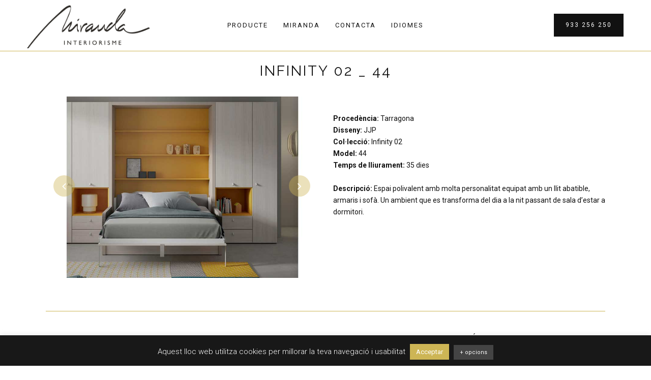

--- FILE ---
content_type: text/html; charset=UTF-8
request_url: https://moblesmiranda.com/catalogo/moble-juvenil-jjp-infinity02-44/
body_size: 15178
content:

<!DOCTYPE html>
<html lang="ca">
<head>
	<meta charset="UTF-8" />
	
				<meta name="viewport" content="width=device-width,initial-scale=1,user-scalable=no">
		
	<link rel="profile" href="https://gmpg.org/xfn/11" />
	<link rel="pingback" href="https://moblesmiranda.com/xmlrpc.php" />

	<title>Infinity02 44 - Miranda Interiorisme</title>
<style type="text/css" data-type="vc_custom-css">.wpb_gallery_slides .qode-image-slider-description {
    padding: 10px 0;
    text-align: center;
    background-color: #181818d4;
}

.addtoany_content {
    margin: 0px;
}</style><style type="text/css" data-type="vc_shortcodes-custom-css">.vc_custom_1530651628227{margin-top: 2% !important;padding-bottom: 3% !important;}.vc_custom_1530651293959{margin-top: 3% !important;}</style>
<!-- This site is optimized with the Yoast SEO plugin v12.5 - https://yoast.com/wordpress/plugins/seo/ -->
<meta name="robots" content="max-snippet:-1, max-image-preview:large, max-video-preview:-1"/>
<link rel="canonical" href="https://moblesmiranda.com/catalogo/moble-juvenil-jjp-infinity02-44/" />
<meta property="og:locale" content="ca_ES" />
<meta property="og:type" content="article" />
<meta property="og:title" content="Infinity02 44 - Miranda Interiorisme" />
<meta property="og:url" content="https://moblesmiranda.com/catalogo/moble-juvenil-jjp-infinity02-44/" />
<meta property="og:site_name" content="Miranda Interiorisme" />
<meta property="og:image" content="https://moblesmiranda.com/wp-content/uploads/2019/09/moble-juvenil-jjp-infinity02-19.jpg" />
<meta property="og:image:secure_url" content="https://moblesmiranda.com/wp-content/uploads/2019/09/moble-juvenil-jjp-infinity02-19.jpg" />
<meta property="og:image:width" content="900" />
<meta property="og:image:height" content="600" />
<meta name="twitter:card" content="summary_large_image" />
<meta name="twitter:title" content="Infinity02 44 - Miranda Interiorisme" />
<meta name="twitter:image" content="https://moblesmiranda.com/wp-content/uploads/2019/09/moble-juvenil-jjp-infinity02-19.jpg" />
<script type='application/ld+json' class='yoast-schema-graph yoast-schema-graph--main'>{"@context":"https://schema.org","@graph":[{"@type":"WebSite","@id":"https://moblesmiranda.com/#website","url":"https://moblesmiranda.com/","name":"Miranda Interiorisme","potentialAction":{"@type":"SearchAction","target":"https://moblesmiranda.com/?s={search_term_string}","query-input":"required name=search_term_string"}},{"@type":"ImageObject","@id":"https://moblesmiranda.com/catalogo/moble-juvenil-jjp-infinity02-44/#primaryimage","url":"https://moblesmiranda.com/wp-content/uploads/2019/09/moble-juvenil-jjp-infinity02-19.jpg","width":900,"height":600},{"@type":"WebPage","@id":"https://moblesmiranda.com/catalogo/moble-juvenil-jjp-infinity02-44/#webpage","url":"https://moblesmiranda.com/catalogo/moble-juvenil-jjp-infinity02-44/","inLanguage":"ca","name":"Infinity02 44 - Miranda Interiorisme","isPartOf":{"@id":"https://moblesmiranda.com/#website"},"primaryImageOfPage":{"@id":"https://moblesmiranda.com/catalogo/moble-juvenil-jjp-infinity02-44/#primaryimage"},"datePublished":"2019-09-02T09:41:35+00:00","dateModified":"2019-11-14T21:15:33+00:00"}]}</script>
<!-- / Yoast SEO plugin. -->

<link rel='dns-prefetch' href='//static.addtoany.com' />
<link rel='dns-prefetch' href='//translate.google.com' />
<link rel='dns-prefetch' href='//fonts.googleapis.com' />
<link rel='dns-prefetch' href='//s.w.org' />
<link rel="alternate" type="application/rss+xml" title="Miranda Interiorisme &raquo; canal d&#039;informació" href="https://moblesmiranda.com/feed/" />
<link rel="alternate" type="application/rss+xml" title="Miranda Interiorisme &raquo; Canal dels comentaris" href="https://moblesmiranda.com/comments/feed/" />
		<script type="text/javascript">
			window._wpemojiSettings = {"baseUrl":"https:\/\/s.w.org\/images\/core\/emoji\/12.0.0-1\/72x72\/","ext":".png","svgUrl":"https:\/\/s.w.org\/images\/core\/emoji\/12.0.0-1\/svg\/","svgExt":".svg","source":{"concatemoji":"https:\/\/moblesmiranda.com\/wp-includes\/js\/wp-emoji-release.min.js?ver=5.2.21"}};
			!function(e,a,t){var n,r,o,i=a.createElement("canvas"),p=i.getContext&&i.getContext("2d");function s(e,t){var a=String.fromCharCode;p.clearRect(0,0,i.width,i.height),p.fillText(a.apply(this,e),0,0);e=i.toDataURL();return p.clearRect(0,0,i.width,i.height),p.fillText(a.apply(this,t),0,0),e===i.toDataURL()}function c(e){var t=a.createElement("script");t.src=e,t.defer=t.type="text/javascript",a.getElementsByTagName("head")[0].appendChild(t)}for(o=Array("flag","emoji"),t.supports={everything:!0,everythingExceptFlag:!0},r=0;r<o.length;r++)t.supports[o[r]]=function(e){if(!p||!p.fillText)return!1;switch(p.textBaseline="top",p.font="600 32px Arial",e){case"flag":return s([55356,56826,55356,56819],[55356,56826,8203,55356,56819])?!1:!s([55356,57332,56128,56423,56128,56418,56128,56421,56128,56430,56128,56423,56128,56447],[55356,57332,8203,56128,56423,8203,56128,56418,8203,56128,56421,8203,56128,56430,8203,56128,56423,8203,56128,56447]);case"emoji":return!s([55357,56424,55356,57342,8205,55358,56605,8205,55357,56424,55356,57340],[55357,56424,55356,57342,8203,55358,56605,8203,55357,56424,55356,57340])}return!1}(o[r]),t.supports.everything=t.supports.everything&&t.supports[o[r]],"flag"!==o[r]&&(t.supports.everythingExceptFlag=t.supports.everythingExceptFlag&&t.supports[o[r]]);t.supports.everythingExceptFlag=t.supports.everythingExceptFlag&&!t.supports.flag,t.DOMReady=!1,t.readyCallback=function(){t.DOMReady=!0},t.supports.everything||(n=function(){t.readyCallback()},a.addEventListener?(a.addEventListener("DOMContentLoaded",n,!1),e.addEventListener("load",n,!1)):(e.attachEvent("onload",n),a.attachEvent("onreadystatechange",function(){"complete"===a.readyState&&t.readyCallback()})),(n=t.source||{}).concatemoji?c(n.concatemoji):n.wpemoji&&n.twemoji&&(c(n.twemoji),c(n.wpemoji)))}(window,document,window._wpemojiSettings);
		</script>
		<style type="text/css">
img.wp-smiley,
img.emoji {
	display: inline !important;
	border: none !important;
	box-shadow: none !important;
	height: 1em !important;
	width: 1em !important;
	margin: 0 .07em !important;
	vertical-align: -0.1em !important;
	background: none !important;
	padding: 0 !important;
}
</style>
	<link rel='stylesheet' id='wp-block-library-css'  href='https://moblesmiranda.com/wp-includes/css/dist/block-library/style.min.css?ver=5.2.21' type='text/css' media='all' />
<link rel='stylesheet' id='contact-form-7-css'  href='https://moblesmiranda.com/wp-content/plugins/contact-form-7/includes/css/styles.css?ver=5.1.5' type='text/css' media='all' />
<link rel='stylesheet' id='cookie-law-info-css'  href='https://moblesmiranda.com/wp-content/plugins/cookie-law-info/legacy/public/css/cookie-law-info-public.css?ver=3.1.7' type='text/css' media='all' />
<link rel='stylesheet' id='cookie-law-info-gdpr-css'  href='https://moblesmiranda.com/wp-content/plugins/cookie-law-info/legacy/public/css/cookie-law-info-gdpr.css?ver=3.1.7' type='text/css' media='all' />
<link rel='stylesheet' id='google-language-translator-css'  href='https://moblesmiranda.com/wp-content/plugins/google-language-translator/css/style.css?ver=6.0.20' type='text/css' media='' />
<link rel='stylesheet' id='mediaelement-css'  href='https://moblesmiranda.com/wp-includes/js/mediaelement/mediaelementplayer-legacy.min.css?ver=4.2.6-78496d1' type='text/css' media='all' />
<link rel='stylesheet' id='wp-mediaelement-css'  href='https://moblesmiranda.com/wp-includes/js/mediaelement/wp-mediaelement.min.css?ver=5.2.21' type='text/css' media='all' />
<link rel='stylesheet' id='bridge-default-style-css'  href='https://moblesmiranda.com/wp-content/themes/bridge/style.css?ver=5.2.21' type='text/css' media='all' />
<link rel='stylesheet' id='bridge-qode-font_awesome-css'  href='https://moblesmiranda.com/wp-content/themes/bridge/css/font-awesome/css/font-awesome.min.css?ver=5.2.21' type='text/css' media='all' />
<link rel='stylesheet' id='bridge-qode-font_elegant-css'  href='https://moblesmiranda.com/wp-content/themes/bridge/css/elegant-icons/style.min.css?ver=5.2.21' type='text/css' media='all' />
<link rel='stylesheet' id='bridge-qode-linea_icons-css'  href='https://moblesmiranda.com/wp-content/themes/bridge/css/linea-icons/style.css?ver=5.2.21' type='text/css' media='all' />
<link rel='stylesheet' id='bridge-qode-dripicons-css'  href='https://moblesmiranda.com/wp-content/themes/bridge/css/dripicons/dripicons.css?ver=5.2.21' type='text/css' media='all' />
<link rel='stylesheet' id='bridge-stylesheet-css'  href='https://moblesmiranda.com/wp-content/themes/bridge/css/stylesheet.min.css?ver=5.2.21' type='text/css' media='all' />
<style id='bridge-stylesheet-inline-css' type='text/css'>
   .postid-2230.disabled_footer_top .footer_top_holder, .postid-2230.disabled_footer_bottom .footer_bottom_holder { display: none;}


</style>
<link rel='stylesheet' id='bridge-print-css'  href='https://moblesmiranda.com/wp-content/themes/bridge/css/print.css?ver=5.2.21' type='text/css' media='all' />
<link rel='stylesheet' id='bridge-style-dynamic-css'  href='https://moblesmiranda.com/wp-content/themes/bridge/css/style_dynamic.css?ver=1574081232' type='text/css' media='all' />
<link rel='stylesheet' id='bridge-responsive-css'  href='https://moblesmiranda.com/wp-content/themes/bridge/css/responsive.min.css?ver=5.2.21' type='text/css' media='all' />
<link rel='stylesheet' id='bridge-style-dynamic-responsive-css'  href='https://moblesmiranda.com/wp-content/themes/bridge/css/style_dynamic_responsive.css?ver=1574081232' type='text/css' media='all' />
<style id='bridge-style-dynamic-responsive-inline-css' type='text/css'>
.cf7_custom_style_1 input.wpcf7-form-control.wpcf7-submit, .cf7_custom_style_1 input.wpcf7-form-control.wpcf7-submit:not([disabled]) {
     margin-top: 5px;
}

.social_share_dropdown ul li a:hover i {
    color: #fff !important;
}

.header_bottom_right_widget_holder {
     padding: 0
}

.projects_holder.justified-gallery article .project_category {
     font-size: 11px;
     line-height: 11px;
     font-weight: 400;
}

.portfolio_main_holder .item_holder .portfolio_title {
     margin-bottom: 11px;
}

.portfolio_template_8 .portfolio_detail .info p, .portfolio_template_8 .portfolio_detail .info span {
font-size: 11px;
line-height: 20px;
}

.comments .comment .text .text_holder {
    margin: 13px 0 0;
}

.comment_holder .comment {
    padding: 34px 25px 37px;
    background-color: #f9f9f9;
}

.blog_holder article .post_text .post_text_inner {
    padding: 35px 23px 35px 23px;
}

------------------------

.gdpr.gdpr-privacy-bar .gdpr-agreement, .gdpr.gdpr-reconsent-bar .gdpr-agreement {
    font-weight: normal;
    padding: 10px 36px 10px 70px;
    border-width: 1px;
    border-style: solid;
    border-radius: 3px;
    box-sizing: border-box;
    background: rgba(0,0,0,.1);
    border-color: #f7f7f7 #f7f7f7 #f7f7f7;
    color: #fff;
    text-decoration: none; 
    text-shadow: none;
}

.gdpr-agreement {
    padding: 10px 30px 10px 65px;
    background: none;
    /* border-color: #0073aa #006799 #006799; */
    /* text-decoration: none; */
    
}
.gdpr.gdpr-privacy-bar button, .gdpr.gdpr-reconsent-bar button {
    margin: 0 5px;
    padding: 9px 10px;
}

.gdpr.gdpr-privacy-bar .gdpr-agreement:hover, .gdpr.gdpr-reconsent-bar .gdpr-agreement:hover {
    background: rgba(0,0,0,.1);
    border-color: #75d69c;
    text-shadow: none;
}

.gdpr.gdpr-privacy-bar .gdpr-agreement:hover:before, .gdpr.gdpr-reconsent-bar .gdpr-agreement:hover:before {
    font-size: 20px;
    background: #fafafa;
    color: #75d69c;
}


.filter_outer {
    margin-top: 1%;
}

.addtoany_content {
    margin: 0px;
}




-------------



.caroufredsel-direction-nav a, .flex-direction-nav a {
background-color: rgba(205, 181, 85, 0.4);
}
</style>
<link rel='stylesheet' id='js_composer_front-css'  href='https://moblesmiranda.com/wp-content/plugins/js_composer/assets/css/js_composer.min.css?ver=6.0.5' type='text/css' media='all' />
<link rel='stylesheet' id='bridge-style-handle-google-fonts-css'  href='https://fonts.googleapis.com/css?family=Raleway%3A100%2C200%2C300%2C400%2C500%2C600%2C700%2C800%2C900%2C300italic%2C400italic%2C700italic%7CRaleway%3A100%2C200%2C300%2C400%2C500%2C600%2C700%2C800%2C900%2C300italic%2C400italic%2C700italic%7CRoboto%3A100%2C200%2C300%2C400%2C500%2C600%2C700%2C800%2C900%2C300italic%2C400italic%2C700italic&#038;subset=latin%2Clatin-ext&#038;ver=1.0.0' type='text/css' media='all' />
<!--[if lt IE 9]>
<link rel='stylesheet' id='vc_lte_ie9-css'  href='https://moblesmiranda.com/wp-content/plugins/js_composer/assets/css/vc_lte_ie9.min.css?ver=6.0.5' type='text/css' media='screen' />
<![endif]-->
<link rel='stylesheet' id='addtoany-css'  href='https://moblesmiranda.com/wp-content/plugins/add-to-any/addtoany.min.css?ver=1.16' type='text/css' media='all' />
<script type='text/javascript'>
window.a2a_config=window.a2a_config||{};a2a_config.callbacks=[];a2a_config.overlays=[];a2a_config.templates={};a2a_localize = {
	Share: "Comparteix",
	Save: "Desa",
	Subscribe: "Subscriure's",
	Email: "Correu electrònic",
	Bookmark: "Preferit",
	ShowAll: "Mostra tots",
	ShowLess: "Mostra'n menys",
	FindServices: "Cerca servei(s)",
	FindAnyServiceToAddTo: "Troba instantàniament qualsevol servei per a afegir a",
	PoweredBy: "Potenciat per",
	ShareViaEmail: "Comparteix per correu electrònic",
	SubscribeViaEmail: "Subscriu-me per correu electrònic",
	BookmarkInYourBrowser: "Afegiu l'adreça d'interès al vostre navegador",
	BookmarkInstructions: "Premeu Ctrl+D o \u2318+D per afegir als preferits aquesta pàgina",
	AddToYourFavorites: "Afegiu als vostres favorits",
	SendFromWebOrProgram: "Envia des de qualsevol adreça o programa de correu electrònic",
	EmailProgram: "Programa de correu electrònic",
	More: "Més&#8230;",
	ThanksForSharing: "Gràcies per compartir!",
	ThanksForFollowing: "Gràcies per seguir!"
};

a2a_config.icon_color="transparent,#000000";
</script>
<script type='text/javascript' async src='https://static.addtoany.com/menu/page.js'></script>
<script type='text/javascript' src='https://moblesmiranda.com/wp-includes/js/jquery/jquery.js?ver=1.12.4-wp'></script>
<script type='text/javascript' src='https://moblesmiranda.com/wp-includes/js/jquery/jquery-migrate.min.js?ver=1.4.1'></script>
<script type='text/javascript' async src='https://moblesmiranda.com/wp-content/plugins/add-to-any/addtoany.min.js?ver=1.1'></script>
<script type='text/javascript'>
/* <![CDATA[ */
var Cli_Data = {"nn_cookie_ids":[],"cookielist":[],"non_necessary_cookies":[],"ccpaEnabled":"","ccpaRegionBased":"","ccpaBarEnabled":"","strictlyEnabled":["necessary","obligatoire"],"ccpaType":"gdpr","js_blocking":"","custom_integration":"","triggerDomRefresh":"","secure_cookies":""};
var cli_cookiebar_settings = {"animate_speed_hide":"500","animate_speed_show":"500","background":"#181818","border":"#444","border_on":"","button_1_button_colour":"#cdb555","button_1_button_hover":"#a49144","button_1_link_colour":"#fff","button_1_as_button":"1","button_1_new_win":"","button_2_button_colour":"#333","button_2_button_hover":"#292929","button_2_link_colour":"#cccccc","button_2_as_button":"","button_2_hidebar":"","button_3_button_colour":"#000","button_3_button_hover":"#000000","button_3_link_colour":"#fff","button_3_as_button":"1","button_3_new_win":"","button_4_button_colour":"#444444","button_4_button_hover":"#363636","button_4_link_colour":"#fff","button_4_as_button":"1","button_7_button_colour":"#61a229","button_7_button_hover":"#4e8221","button_7_link_colour":"#fff","button_7_as_button":"1","button_7_new_win":"","font_family":"inherit","header_fix":"","notify_animate_hide":"1","notify_animate_show":"","notify_div_id":"#cookie-law-info-bar","notify_position_horizontal":"right","notify_position_vertical":"bottom","scroll_close":"","scroll_close_reload":"","accept_close_reload":"","reject_close_reload":"","showagain_tab":"","showagain_background":"#fff","showagain_border":"#000","showagain_div_id":"#cookie-law-info-again","showagain_x_position":"100px","text":"#ffffff","show_once_yn":"","show_once":"10000","logging_on":"","as_popup":"","popup_overlay":"1","bar_heading_text":"","cookie_bar_as":"banner","popup_showagain_position":"bottom-right","widget_position":"left"};
var log_object = {"ajax_url":"https:\/\/moblesmiranda.com\/wp-admin\/admin-ajax.php"};
/* ]]> */
</script>
<script type='text/javascript' src='https://moblesmiranda.com/wp-content/plugins/cookie-law-info/legacy/public/js/cookie-law-info-public.js?ver=3.1.7'></script>
<script type='text/javascript'>
var mejsL10n = {"language":"ca","strings":{"mejs.install-flash":"Esteu utilitzant un navegador que no t\u00e9 Flash actiu o instal\u00b7lat. Activeu el component del reproductor Flash o descarregueu l'\u00faltima versi\u00f3 des de https:\/\/get.adobe.com\/flashplayer\/","mejs.fullscreen-off":"Tanca la pantalla completa","mejs.fullscreen-on":"V\u00e9s a la pantalla completa","mejs.download-video":"Baixa el v\u00eddeo","mejs.fullscreen":"Pantalla completa","mejs.time-jump-forward":["Salteu avant %1 segons","Salta cap endavant %1 segons"],"mejs.loop":"Commuta el bucle","mejs.play":"Reprodueix","mejs.pause":"Pausa","mejs.close":"Tanca","mejs.time-slider":"Control de temps","mejs.time-help-text":"Feu servir les tecles de fletxa esquerra\/dreta per avan\u00e7ar un segon, i les tecles de fletxa cap amunt\/cap avall per avan\u00e7ar deu segons.","mejs.time-skip-back":["Salta enrere 1 segon","Salta enrere %1 segons"],"mejs.captions-subtitles":"T\u00edtols\/subt\u00edtols","mejs.captions-chapters":"Cap\u00edtols","mejs.none":"Cap","mejs.mute-toggle":"Commuta el silenci","mejs.volume-help-text":"Fe servir les tecles de fletxa cap amunt\/cap avall per incrementar o disminuir el volum.","mejs.unmute":"Activa el so","mejs.mute":"Desactiva el so","mejs.volume-slider":"Control de volum","mejs.video-player":"Reproductor de v\u00eddeo","mejs.audio-player":"Reproductor d'\u00e0udio","mejs.ad-skip":"Salta l'anunci","mejs.ad-skip-info":["Salta en 1 segon","Salta en %1 segons"],"mejs.source-chooser":"Selector d'origen","mejs.stop":"Atura","mejs.speed-rate":"Taxa de velocitat","mejs.live-broadcast":"Transmissi\u00f3 en directe","mejs.afrikaans":"Afrikaans","mejs.albanian":"Alban\u00e8s","mejs.arabic":"\u00c0rab","mejs.belarusian":"Bielor\u00fas","mejs.bulgarian":"B\u00falgar","mejs.catalan":"Catal\u00e0","mejs.chinese":"Xin\u00e8s","mejs.chinese-simplified":"Xin\u00e8s (simplificat)","mejs.chinese-traditional":"Xin\u00e8s (tradicional)","mejs.croatian":"Croat","mejs.czech":"Txec","mejs.danish":"Dan\u00e8s","mejs.dutch":"Neerland\u00e8s","mejs.english":"Angl\u00e8s","mejs.estonian":"Estoni\u00e0","mejs.filipino":"Filip\u00ed","mejs.finnish":"Fin\u00e8s","mejs.french":"Franc\u00e8s","mejs.galician":"Gallec","mejs.german":"Alemany","mejs.greek":"Grec","mejs.haitian-creole":"Crioll haiti\u00e0","mejs.hebrew":"Hebreu","mejs.hindi":"Hindi","mejs.hungarian":"Hongar\u00e8s","mejs.icelandic":"Island\u00e8s","mejs.indonesian":"Indonesi","mejs.irish":"Irland\u00e8s","mejs.italian":"Itali\u00e0","mejs.japanese":"Japon\u00e8s","mejs.korean":"Core\u00e0","mejs.latvian":"Let\u00f3","mejs.lithuanian":"Litu\u00e0","mejs.macedonian":"Macedoni","mejs.malay":"Malai","mejs.maltese":"Malt\u00e8s","mejs.norwegian":"Noruec","mejs.persian":"Persa","mejs.polish":"Polon\u00e8s","mejs.portuguese":"Portugu\u00e8s","mejs.romanian":"Roman\u00e8s","mejs.russian":"Rus","mejs.serbian":"Serbi","mejs.slovak":"Eslovac","mejs.slovenian":"Eslov\u00e8","mejs.spanish":"Espanyol","mejs.swahili":"Suahili","mejs.swedish":"Suec","mejs.tagalog":"Tagal","mejs.thai":"Tailand\u00e8s","mejs.turkish":"Turc","mejs.ukrainian":"Ucra\u00efn\u00e8s","mejs.vietnamese":"Vietnamita","mejs.welsh":"Gal\u00b7l\u00e8s","mejs.yiddish":"Jiddisch"}};
</script>
<script type='text/javascript' src='https://moblesmiranda.com/wp-includes/js/mediaelement/mediaelement-and-player.min.js?ver=4.2.6-78496d1'></script>
<script type='text/javascript' src='https://moblesmiranda.com/wp-includes/js/mediaelement/mediaelement-migrate.min.js?ver=5.2.21'></script>
<script type='text/javascript'>
/* <![CDATA[ */
var _wpmejsSettings = {"pluginPath":"\/wp-includes\/js\/mediaelement\/","classPrefix":"mejs-","stretching":"responsive"};
/* ]]> */
</script>
<link rel='https://api.w.org/' href='https://moblesmiranda.com/wp-json/' />
<link rel="EditURI" type="application/rsd+xml" title="RSD" href="https://moblesmiranda.com/xmlrpc.php?rsd" />
<link rel="wlwmanifest" type="application/wlwmanifest+xml" href="https://moblesmiranda.com/wp-includes/wlwmanifest.xml" /> 
<meta name="generator" content="WordPress 5.2.21" />
<link rel='shortlink' href='https://moblesmiranda.com/?p=2230' />
<link rel="alternate" type="application/json+oembed" href="https://moblesmiranda.com/wp-json/oembed/1.0/embed?url=https%3A%2F%2Fmoblesmiranda.com%2Fcatalogo%2Fmoble-juvenil-jjp-infinity02-44%2F" />
<link rel="alternate" type="text/xml+oembed" href="https://moblesmiranda.com/wp-json/oembed/1.0/embed?url=https%3A%2F%2Fmoblesmiranda.com%2Fcatalogo%2Fmoble-juvenil-jjp-infinity02-44%2F&#038;format=xml" />
<style>#google_language_translator a{display:none!important;}div.skiptranslate.goog-te-gadget{display:inline!important;}.goog-te-gadget{color:transparent!important;}.goog-te-gadget{font-size:0px!important;}.goog-branding{display:none;}.goog-tooltip{display: none!important;}.goog-tooltip:hover{display: none!important;}.goog-text-highlight{background-color:transparent!important;border:none!important;box-shadow:none!important;}#google_language_translator{display:none;}#google_language_translator select.goog-te-combo{color:#32373c;}#flags{display:none;}div.skiptranslate{display:none!important;}body{top:0px!important;}#goog-gt-{display:none!important;}font font{background-color:transparent!important;box-shadow:none!important;position:initial!important;}#glt-translate-trigger{left:20px;right:auto;}#glt-translate-trigger > span{color:#ffffff;}#glt-translate-trigger{background:#f89406;}.goog-te-gadget .goog-te-combo{width:100%;}</style>		<style type="text/css">.recentcomments a{display:inline !important;padding:0 !important;margin:0 !important;}</style>
		<meta name="generator" content="Powered by WPBakery Page Builder - drag and drop page builder for WordPress."/>
<link rel="icon" href="https://moblesmiranda.com/wp-content/uploads/2018/05/m-miranda.jpg" sizes="32x32" />
<link rel="icon" href="https://moblesmiranda.com/wp-content/uploads/2018/05/m-miranda.jpg" sizes="192x192" />
<link rel="apple-touch-icon-precomposed" href="https://moblesmiranda.com/wp-content/uploads/2018/05/m-miranda.jpg" />
<meta name="msapplication-TileImage" content="https://moblesmiranda.com/wp-content/uploads/2018/05/m-miranda.jpg" />
<noscript><style> .wpb_animate_when_almost_visible { opacity: 1; }</style></noscript></head>

<body data-rsssl=1 class="portfolio_page-template-default single single-portfolio_page postid-2230 bridge-core-1.0.6  qode-title-hidden paspartu_enabled qode_grid_1300 qode-content-sidebar-responsive qode-theme-ver-18.2 qode-theme-bridge qode_advanced_footer_responsive_768 wpb-js-composer js-comp-ver-6.0.5 vc_responsive" itemscope itemtype="http://schema.org/WebPage">



	<div class="ajax_loader"><div class="ajax_loader_1"><div class="cube"></div></div></div>
	
<div class="wrapper">
	<div class="wrapper_inner">

    
		<!-- Google Analytics start -->
					<script>
				var _gaq = _gaq || [];
				_gaq.push(['_setAccount', 'UA-152797926-1']);
				_gaq.push(['_trackPageview']);

				(function() {
					var ga = document.createElement('script'); ga.type = 'text/javascript'; ga.async = true;
					ga.src = ('https:' == document.location.protocol ? 'https://ssl' : 'http://www') + '.google-analytics.com/ga.js';
					var s = document.getElementsByTagName('script')[0]; s.parentNode.insertBefore(ga, s);
				})();
			</script>
				<!-- Google Analytics end -->

		
	<header class=" scroll_top  fixed scrolled_not_transparent with_border page_header">
	<div class="header_inner clearfix">
				<div class="header_top_bottom_holder">
			
			<div class="header_bottom clearfix" style='' >
											<div class="header_inner_left">
																	<div class="mobile_menu_button">
		<span>
			<span aria-hidden="true" class="qode_icon_font_elegant icon_menu " ></span>		</span>
	</div>
								<div class="logo_wrapper" >
	<div class="q_logo">
		<a itemprop="url" href="https://moblesmiranda.com/" >
             <img itemprop="image" class="normal" src="https://moblesmiranda.com/wp-content/uploads/2018/05/logo-light-2.png" alt="Logo"> 			 <img itemprop="image" class="light" src="https://moblesmiranda.com/wp-content/uploads/2018/05/logo-light-2.png" alt="Logo"/> 			 <img itemprop="image" class="dark" src="https://moblesmiranda.com/wp-content/themes/bridge/img/logo_black.png" alt="Logo"/> 			 <img itemprop="image" class="sticky" src="https://moblesmiranda.com/wp-content/themes/bridge/img/logo_black.png" alt="Logo"/> 			 <img itemprop="image" class="mobile" src="https://moblesmiranda.com/wp-content/uploads/2018/05/logo-light-2.png" alt="Logo"/> 					</a>
	</div>
	</div>															</div>
															<div class="header_inner_right">
									<div class="side_menu_button_wrapper right">
																					<div class="header_bottom_right_widget_holder"><div class="widget_text header_bottom_widget widget_custom_html"><div class="textwidget custom-html-widget"><a itemprop="url" href="tel:+34933256250" target="_self" class="qbutton  small default" style="" rel="noopener noreferrer">933 256 250</a> &nbsp;&nbsp; 
</div></div></div>
																														<div class="side_menu_button">
																																											</div>
									</div>
								</div>
							
							
							<nav class="main_menu drop_down center">
								<ul id="menu-main-menu" class=""><li id="nav-menu-item-419" class="menu-item menu-item-type-post_type menu-item-object-page menu-item-home menu-item-has-children  has_sub narrow"><a href="https://moblesmiranda.com/" class=" no_link" style="cursor: default;" onclick="JavaScript: return false;"><i class="menu_icon blank fa"></i><span>Producte</span><span class="plus"></span></a>
<div class="second"><div class="inner"><ul>
	<li id="nav-menu-item-644" class="menu-item menu-item-type-custom menu-item-object-custom "><a href="https://moblesmiranda.com/catalogo/moble-salo/" class=""><i class="menu_icon blank fa"></i><span>Moble Saló</span><span class="plus"></span></a></li>
	<li id="nav-menu-item-430" class="menu-item menu-item-type-custom menu-item-object-custom "><a href="https://moblesmiranda.com/catalogo/sofas/" class=""><i class="menu_icon blank fa"></i><span>Sofas</span><span class="plus"></span></a></li>
	<li id="nav-menu-item-431" class="menu-item menu-item-type-custom menu-item-object-custom "><a href="https://moblesmiranda.com/catalogo/cadires/" class=""><i class="menu_icon blank fa"></i><span>Cadires</span><span class="plus"></span></a></li>
	<li id="nav-menu-item-432" class="menu-item menu-item-type-custom menu-item-object-custom "><a href="https://moblesmiranda.com/catalogo/taules/" class=""><i class="menu_icon blank fa"></i><span>Taules</span><span class="plus"></span></a></li>
	<li id="nav-menu-item-825" class="menu-item menu-item-type-custom menu-item-object-custom "><a href="https://moblesmiranda.com/catalogo/dormitoris/" class=""><i class="menu_icon blank fa"></i><span>Dormitoris</span><span class="plus"></span></a></li>
	<li id="nav-menu-item-1987" class="menu-item menu-item-type-custom menu-item-object-custom "><a href="https://moblesmiranda.com/catalogo/armaris/" class=""><i class="menu_icon blank fa"></i><span>Armaris</span><span class="plus"></span></a></li>
	<li id="nav-menu-item-2182" class="menu-item menu-item-type-custom menu-item-object-custom "><a href="https://moblesmiranda.com/catalogo/moble-infantil-i-juvenil/" class=""><i class="menu_icon blank fa"></i><span>Infantil juvenil</span><span class="plus"></span></a></li>
	<li id="nav-menu-item-2348" class="menu-item menu-item-type-custom menu-item-object-custom "><a href="https://moblesmiranda.com/catalogo/cuines-i-banys/" class=""><i class="menu_icon blank fa"></i><span>Cuines i Banys</span><span class="plus"></span></a></li>
	<li id="nav-menu-item-2565" class="menu-item menu-item-type-custom menu-item-object-custom "><a href="https://moblesmiranda.com/catalogo/il%c2%b7luminacio/" class=""><i class="menu_icon blank fa"></i><span>Il·lumiació</span><span class="plus"></span></a></li>
</ul></div></div>
</li>
<li id="nav-menu-item-483" class="menu-item menu-item-type-custom menu-item-object-custom menu-item-has-children  has_sub narrow"><a href="#" class=" no_link" style="cursor: default;" onclick="JavaScript: return false;"><i class="menu_icon blank fa"></i><span>Miranda</span><span class="plus"></span></a>
<div class="second"><div class="inner"><ul>
	<li id="nav-menu-item-482" class="menu-item menu-item-type-post_type menu-item-object-page "><a href="https://moblesmiranda.com/empresa/" class=""><i class="menu_icon blank fa"></i><span>Empresa</span><span class="plus"></span></a></li>
	<li id="nav-menu-item-481" class="menu-item menu-item-type-post_type menu-item-object-page "><a href="https://moblesmiranda.com/equip/" class=""><i class="menu_icon blank fa"></i><span>Equip</span><span class="plus"></span></a></li>
</ul></div></div>
</li>
<li id="nav-menu-item-418" class="menu-item menu-item-type-post_type menu-item-object-page  narrow"><a href="https://moblesmiranda.com/contacta/" class=""><i class="menu_icon blank fa"></i><span>Contacta</span><span class="plus"></span></a></li>
<li id="nav-menu-item-2743" class="menu-item menu-item-type-custom menu-item-object-custom menu-item-has-children  has_sub narrow"><a href="#" class=""><i class="menu_icon blank fa"></i><span>IDIOMES</span><span class="plus"></span></a>
<div class="second"><div class="inner"><ul>
	<li id="nav-menu-item-2742" class="menu-item menu-item-type-custom menu-item-object-custom "><a href='#' class='nturl notranslate es Spanish single-language flag' title='Spanish'>ESP</a></li>
	<li id="nav-menu-item-2741" class="menu-item menu-item-type-custom menu-item-object-custom "><a href='#' class='nturl notranslate ca Catalan single-language flag' title='Catalan'>CAT</a></li>
	<li id="nav-menu-item-2749" class="menu-item menu-item-type-custom menu-item-object-custom "><a href='#' class='nturl notranslate en united-states single-language flag' title='English'>ENGLISH</a></li>
</ul></div></div>
</li>
</ul>							</nav>
														<nav class="mobile_menu">
	<ul id="menu-main-menu-1" class=""><li id="mobile-menu-item-419" class="menu-item menu-item-type-post_type menu-item-object-page menu-item-home menu-item-has-children  has_sub"><h3><span>Producte</span></h3><span class="mobile_arrow"><i class="fa fa-angle-right"></i><i class="fa fa-angle-down"></i></span>
<ul class="sub_menu">
	<li id="mobile-menu-item-644" class="menu-item menu-item-type-custom menu-item-object-custom "><a href="https://moblesmiranda.com/catalogo/moble-salo/" class=""><span>Moble Saló</span></a><span class="mobile_arrow"><i class="fa fa-angle-right"></i><i class="fa fa-angle-down"></i></span></li>
	<li id="mobile-menu-item-430" class="menu-item menu-item-type-custom menu-item-object-custom "><a href="https://moblesmiranda.com/catalogo/sofas/" class=""><span>Sofas</span></a><span class="mobile_arrow"><i class="fa fa-angle-right"></i><i class="fa fa-angle-down"></i></span></li>
	<li id="mobile-menu-item-431" class="menu-item menu-item-type-custom menu-item-object-custom "><a href="https://moblesmiranda.com/catalogo/cadires/" class=""><span>Cadires</span></a><span class="mobile_arrow"><i class="fa fa-angle-right"></i><i class="fa fa-angle-down"></i></span></li>
	<li id="mobile-menu-item-432" class="menu-item menu-item-type-custom menu-item-object-custom "><a href="https://moblesmiranda.com/catalogo/taules/" class=""><span>Taules</span></a><span class="mobile_arrow"><i class="fa fa-angle-right"></i><i class="fa fa-angle-down"></i></span></li>
	<li id="mobile-menu-item-825" class="menu-item menu-item-type-custom menu-item-object-custom "><a href="https://moblesmiranda.com/catalogo/dormitoris/" class=""><span>Dormitoris</span></a><span class="mobile_arrow"><i class="fa fa-angle-right"></i><i class="fa fa-angle-down"></i></span></li>
	<li id="mobile-menu-item-1987" class="menu-item menu-item-type-custom menu-item-object-custom "><a href="https://moblesmiranda.com/catalogo/armaris/" class=""><span>Armaris</span></a><span class="mobile_arrow"><i class="fa fa-angle-right"></i><i class="fa fa-angle-down"></i></span></li>
	<li id="mobile-menu-item-2182" class="menu-item menu-item-type-custom menu-item-object-custom "><a href="https://moblesmiranda.com/catalogo/moble-infantil-i-juvenil/" class=""><span>Infantil juvenil</span></a><span class="mobile_arrow"><i class="fa fa-angle-right"></i><i class="fa fa-angle-down"></i></span></li>
	<li id="mobile-menu-item-2348" class="menu-item menu-item-type-custom menu-item-object-custom "><a href="https://moblesmiranda.com/catalogo/cuines-i-banys/" class=""><span>Cuines i Banys</span></a><span class="mobile_arrow"><i class="fa fa-angle-right"></i><i class="fa fa-angle-down"></i></span></li>
	<li id="mobile-menu-item-2565" class="menu-item menu-item-type-custom menu-item-object-custom "><a href="https://moblesmiranda.com/catalogo/il%c2%b7luminacio/" class=""><span>Il·lumiació</span></a><span class="mobile_arrow"><i class="fa fa-angle-right"></i><i class="fa fa-angle-down"></i></span></li>
</ul>
</li>
<li id="mobile-menu-item-483" class="menu-item menu-item-type-custom menu-item-object-custom menu-item-has-children  has_sub"><h3><span>Miranda</span></h3><span class="mobile_arrow"><i class="fa fa-angle-right"></i><i class="fa fa-angle-down"></i></span>
<ul class="sub_menu">
	<li id="mobile-menu-item-482" class="menu-item menu-item-type-post_type menu-item-object-page "><a href="https://moblesmiranda.com/empresa/" class=""><span>Empresa</span></a><span class="mobile_arrow"><i class="fa fa-angle-right"></i><i class="fa fa-angle-down"></i></span></li>
	<li id="mobile-menu-item-481" class="menu-item menu-item-type-post_type menu-item-object-page "><a href="https://moblesmiranda.com/equip/" class=""><span>Equip</span></a><span class="mobile_arrow"><i class="fa fa-angle-right"></i><i class="fa fa-angle-down"></i></span></li>
</ul>
</li>
<li id="mobile-menu-item-418" class="menu-item menu-item-type-post_type menu-item-object-page "><a href="https://moblesmiranda.com/contacta/" class=""><span>Contacta</span></a><span class="mobile_arrow"><i class="fa fa-angle-right"></i><i class="fa fa-angle-down"></i></span></li>
<li id="mobile-menu-item-2743" class="menu-item menu-item-type-custom menu-item-object-custom menu-item-has-children  has_sub"><a href="#" class=""><span>IDIOMES</span></a><span class="mobile_arrow"><i class="fa fa-angle-right"></i><i class="fa fa-angle-down"></i></span>
<ul class="sub_menu">
	<li id="mobile-menu-item-2742" class="menu-item menu-item-type-custom menu-item-object-custom "><a href='#' class='nturl notranslate es Spanish single-language flag' title='Spanish'>ESP</a></li>
	<li id="mobile-menu-item-2741" class="menu-item menu-item-type-custom menu-item-object-custom "><a href='#' class='nturl notranslate ca Catalan single-language flag' title='Catalan'>CAT</a></li>
	<li id="mobile-menu-item-2749" class="menu-item menu-item-type-custom menu-item-object-custom "><a href='#' class='nturl notranslate en united-states single-language flag' title='English'>ENGLISH</a></li>
</ul>
</li>
</ul></nav>											</div>
			</div>
		</div>
</header>	
	
        <div class="paspartu_outer  disable_top_paspartu disable_bottom_paspartu">
        
        
        <div class="paspartu_left"></div>
        <div class="paspartu_right"></div>
        <div class="paspartu_inner">
    
    
    <div class="content content_top_margin">
        <div class="content_inner  ">
    																<div class="container">
                    					<div class="container_inner default_template_holder clearfix" >
													
		<div class="portfolio_single portfolio_template_4">
				<div      class="vc_row wpb_row section vc_row-fluid  vc_custom_1530651628227" style=' text-align:left;'><div class=" full_section_inner clearfix"><div class="wpb_column vc_column_container vc_col-sm-12"><div class="vc_column-inner"><div class="wpb_wrapper">
	<div class="wpb_text_column wpb_content_element ">
		<div class="wpb_wrapper">
			<h2 style="text-align: center;">Infinity 02 _ 44</h2>

		</div> 
	</div> </div></div></div></div></div><div      class="vc_row wpb_row section vc_row-fluid " style=' text-align:left;'><div class=" full_section_inner clearfix"><div class="wpb_column vc_column_container vc_col-sm-6"><div class="vc_column-inner"><div class="wpb_wrapper"><div class="wpb_gallery wpb_content_element vc_clearfix"><div class="wpb_wrapper"><div class="wpb_gallery_slides wpb_flexslider flexslider_fade flexslider" data-interval="0" data-flex_fx="fade"><ul class="slides"><li><a itemprop="image" class="qode-prettyphoto" href="https://moblesmiranda.com/wp-content/uploads/2019/09/moble-juvenil-jjp-infinity02-18.jpg" data-rel="prettyPhoto[rel-2230-188463353]"><img width="900" height="600" src="https://moblesmiranda.com/wp-content/uploads/2019/09/moble-juvenil-jjp-infinity02-18.jpg" class="attachment-full" alt="" srcset="https://moblesmiranda.com/wp-content/uploads/2019/09/moble-juvenil-jjp-infinity02-18.jpg 900w, https://moblesmiranda.com/wp-content/uploads/2019/09/moble-juvenil-jjp-infinity02-18-300x200.jpg 300w, https://moblesmiranda.com/wp-content/uploads/2019/09/moble-juvenil-jjp-infinity02-18-768x512.jpg 768w, https://moblesmiranda.com/wp-content/uploads/2019/09/moble-juvenil-jjp-infinity02-18-700x467.jpg 700w" sizes="(max-width: 900px) 100vw, 900px" /></a></li><li><a itemprop="image" class="qode-prettyphoto" href="https://moblesmiranda.com/wp-content/uploads/2019/09/moble-juvenil-jjp-infinity02-17.jpg" data-rel="prettyPhoto[rel-2230-188463353]"><img width="900" height="600" src="https://moblesmiranda.com/wp-content/uploads/2019/09/moble-juvenil-jjp-infinity02-17.jpg" class="attachment-full" alt="" srcset="https://moblesmiranda.com/wp-content/uploads/2019/09/moble-juvenil-jjp-infinity02-17.jpg 900w, https://moblesmiranda.com/wp-content/uploads/2019/09/moble-juvenil-jjp-infinity02-17-300x200.jpg 300w, https://moblesmiranda.com/wp-content/uploads/2019/09/moble-juvenil-jjp-infinity02-17-768x512.jpg 768w, https://moblesmiranda.com/wp-content/uploads/2019/09/moble-juvenil-jjp-infinity02-17-700x467.jpg 700w" sizes="(max-width: 900px) 100vw, 900px" /></a></li><li><a itemprop="image" class="qode-prettyphoto" href="https://moblesmiranda.com/wp-content/uploads/2019/09/moble-juvenil-jjp-infinity02-19.jpg" data-rel="prettyPhoto[rel-2230-188463353]"><img width="900" height="600" src="https://moblesmiranda.com/wp-content/uploads/2019/09/moble-juvenil-jjp-infinity02-19.jpg" class="attachment-full" alt="" srcset="https://moblesmiranda.com/wp-content/uploads/2019/09/moble-juvenil-jjp-infinity02-19.jpg 900w, https://moblesmiranda.com/wp-content/uploads/2019/09/moble-juvenil-jjp-infinity02-19-300x200.jpg 300w, https://moblesmiranda.com/wp-content/uploads/2019/09/moble-juvenil-jjp-infinity02-19-768x512.jpg 768w, https://moblesmiranda.com/wp-content/uploads/2019/09/moble-juvenil-jjp-infinity02-19-700x467.jpg 700w" sizes="(max-width: 900px) 100vw, 900px" /></a></li></ul></div></div></div></div></div></div><div class="wpb_column vc_column_container vc_col-sm-6"><div class="vc_column-inner"><div class="wpb_wrapper">	<div class="vc_empty_space"  style="height: 32px" ><span
			class="vc_empty_space_inner">
			<span class="empty_space_image"  ></span>
		</span></div>


	<div class="wpb_text_column wpb_content_element ">
		<div class="wpb_wrapper">
			<p><strong>Procedència:</strong> Tarragona<br />
<strong>Disseny: </strong>JJP<br />
<strong>Col·lecció: </strong>Infinity 02<br />
<strong>Model:</strong> 44<br />
<strong>Temps de lliurament:</strong> 35 dies</p>
<p>&nbsp;</p>
<p><strong>Descripció:</strong> Espai polivalent amb molta personalitat equipat amb un llit abatible, armaris i sofà. Un ambient que es transforma del dia a la nit passant de sala d&#8217;estar a dormitori.</p>

		</div> 
	</div> </div></div></div></div></div><div      class="vc_row wpb_row section vc_row-fluid " style=' text-align:left;'><div class=" full_section_inner clearfix"><div class="wpb_column vc_column_container vc_col-sm-12"><div class="vc_column-inner"><div class="wpb_wrapper"><div class="separator  normal   " style="margin-top: 25px;background-color: #cdb555;height: 1px;"></div>
</div></div></div></div></div><div      class="vc_row wpb_row section vc_row-fluid  vc_custom_1530651293959 grid_section" style=' text-align:left;'><div class=" section_inner clearfix"><div class='section_inner_margin clearfix'><div class="wpb_column vc_column_container vc_col-sm-6"><div class="vc_column-inner"><div class="wpb_wrapper">
	<div class="wpb_text_column wpb_content_element ">
		<div class="wpb_wrapper">
			<h3>Productes relacionats</h3>

		</div> 
	</div> <div class="separator  transparent   " style="margin-top: 25px;margin-bottom: 0px;height: 0px;"></div>
<div class="projects_masonry_wrapper "><div class="projects_masonry_holder portfolio_main_holder  gs3"><div class="qode-portfolio-masonry-gallery-grid-sizer"></div><div class="qode-portfolio-masonry-gallery-grid-gutter"></div><article class='portfolio_masonry_item portfolio_category_228  default'><div class='image_holder'><a itemprop='url' class='portfolio_link_for_touch' href='https://moblesmiranda.com/catalogo/moble-juvenil-tobisa-urban-17/' target='_self'><span class='image'><img width="500" height="500" src="https://moblesmiranda.com/wp-content/uploads/2019/07/moble-juvenil-tobisa-urban-01-500x500.jpg" class="attachment-portfolio_masonry_regular size-portfolio_masonry_regular wp-post-image" alt="" srcset="https://moblesmiranda.com/wp-content/uploads/2019/07/moble-juvenil-tobisa-urban-01-500x500.jpg 500w, https://moblesmiranda.com/wp-content/uploads/2019/07/moble-juvenil-tobisa-urban-01-150x150.jpg 150w, https://moblesmiranda.com/wp-content/uploads/2019/07/moble-juvenil-tobisa-urban-01-570x570.jpg 570w, https://moblesmiranda.com/wp-content/uploads/2019/07/moble-juvenil-tobisa-urban-01-600x600.jpg 600w" sizes="(max-width: 500px) 100vw, 500px" /></span></a><span class='text_holder'><span class='text_outer'><span class='text_inner'><div class="hover_feature_holder_title"><div class="hover_feature_holder_title_inner"><h5 itemprop="name" class="portfolio_title entry_title"><a itemprop="url" href="https://moblesmiranda.com/catalogo/moble-juvenil-tobisa-urban-17/"  target="_self">Urban 17</a></h5><span class="project_category" >Moble - juvenil - Tobisa</span></div></div></span></span></span></div></article><article class='portfolio_masonry_item portfolio_category_228  default'><div class='image_holder'><a itemprop='url' class='portfolio_link_for_touch' href='https://moblesmiranda.com/catalogo/moble-juvenil-tobisa-urban-05/' target='_self'><span class='image'><img width="500" height="500" src="https://moblesmiranda.com/wp-content/uploads/2019/07/moble-juvenil-tobisa-urban-05-500x500.jpg" class="attachment-portfolio_masonry_regular size-portfolio_masonry_regular wp-post-image" alt="" srcset="https://moblesmiranda.com/wp-content/uploads/2019/07/moble-juvenil-tobisa-urban-05-500x500.jpg 500w, https://moblesmiranda.com/wp-content/uploads/2019/07/moble-juvenil-tobisa-urban-05-150x150.jpg 150w, https://moblesmiranda.com/wp-content/uploads/2019/07/moble-juvenil-tobisa-urban-05-570x570.jpg 570w, https://moblesmiranda.com/wp-content/uploads/2019/07/moble-juvenil-tobisa-urban-05-600x600.jpg 600w" sizes="(max-width: 500px) 100vw, 500px" /></span></a><span class='text_holder'><span class='text_outer'><span class='text_inner'><div class="hover_feature_holder_title"><div class="hover_feature_holder_title_inner"><h5 itemprop="name" class="portfolio_title entry_title"><a itemprop="url" href="https://moblesmiranda.com/catalogo/moble-juvenil-tobisa-urban-05/"  target="_self">Urban 05</a></h5><span class="project_category" >Moble - juvenil - Tobisa</span></div></div></span></span></span></div></article><article class='portfolio_masonry_item portfolio_category_228  default'><div class='image_holder'><a itemprop='url' class='portfolio_link_for_touch' href='https://moblesmiranda.com/catalogo/moble-juvenil-tobisa-urban-09/' target='_self'><span class='image'><img width="500" height="500" src="https://moblesmiranda.com/wp-content/uploads/2019/07/moble-juvenil-tobisa-urban-03-500x500.jpg" class="attachment-portfolio_masonry_regular size-portfolio_masonry_regular wp-post-image" alt="" srcset="https://moblesmiranda.com/wp-content/uploads/2019/07/moble-juvenil-tobisa-urban-03-500x500.jpg 500w, https://moblesmiranda.com/wp-content/uploads/2019/07/moble-juvenil-tobisa-urban-03-150x150.jpg 150w, https://moblesmiranda.com/wp-content/uploads/2019/07/moble-juvenil-tobisa-urban-03-570x570.jpg 570w, https://moblesmiranda.com/wp-content/uploads/2019/07/moble-juvenil-tobisa-urban-03-600x600.jpg 600w" sizes="(max-width: 500px) 100vw, 500px" /></span></a><span class='text_holder'><span class='text_outer'><span class='text_inner'><div class="hover_feature_holder_title"><div class="hover_feature_holder_title_inner"><h5 itemprop="name" class="portfolio_title entry_title"><a itemprop="url" href="https://moblesmiranda.com/catalogo/moble-juvenil-tobisa-urban-09/"  target="_self">Urban 09</a></h5><span class="project_category" >Moble - juvenil - Tobisa</span></div></div></span></span></span></div></article></div></div><div class="separator  transparent   " style="margin-top: 20px;margin-bottom: 0px;height: 0px;"></div>
</div></div></div><div class="wpb_column vc_column_container vc_col-sm-6"><div class="vc_column-inner"><div class="wpb_wrapper">
	<div class="wpb_text_column wpb_content_element ">
		<div class="wpb_wrapper">
			<h3>Solicita información</h3>

		</div> 
	</div> <div class="separator  transparent   " style="margin-top: 25px;margin-bottom: 0px;height: 0px;"></div>
<div role="form" class="wpcf7" id="wpcf7-f521-p2230-o1" lang="es-ES" dir="ltr">
<div class="screen-reader-response"></div>
<form action="/catalogo/moble-juvenil-jjp-infinity02-44/#wpcf7-f521-p2230-o1" method="post" class="wpcf7-form cf7_custom_style_1" novalidate="novalidate">
<div style="display: none;">
<input type="hidden" name="_wpcf7" value="521" />
<input type="hidden" name="_wpcf7_version" value="5.1.5" />
<input type="hidden" name="_wpcf7_locale" value="es_ES" />
<input type="hidden" name="_wpcf7_unit_tag" value="wpcf7-f521-p2230-o1" />
<input type="hidden" name="_wpcf7_container_post" value="2230" />
</div>
<div class="two_columns_50_50 clearfix">
<div class="column1">
<div class="column_inner"><span class="wpcf7-form-control-wrap first-name"><input type="text" name="first-name" value="" size="40" class="wpcf7-form-control wpcf7-text wpcf7-validates-as-required" aria-required="true" aria-invalid="false" placeholder="Nom*" /></span></div>
</div>
<div class="column2">
<div class="column_inner"><span class="wpcf7-form-control-wrap your-email"><input type="email" name="your-email" value="" size="40" class="wpcf7-form-control wpcf7-text wpcf7-email wpcf7-validates-as-required wpcf7-validates-as-email" aria-required="true" aria-invalid="false" placeholder="Email*" /></span> </div>
</div>
</div>
<div class="form-row">
<div class="column-full"><span class="wpcf7-form-control-wrap your-message"><textarea name="your-message" cols="40" rows="10" class="wpcf7-form-control wpcf7-textarea" aria-invalid="false" placeholder="Missatge*"></textarea></span></div>
</div>
<div id="cf7sr-69694b0f428ef" class="cf7sr-g-recaptcha" data-theme="light" data-type="image" data-size="normal" data-sitekey="6LePbY0UAAAAAF7Rq57Ieb3bMdG7oMiTe001MaCt"></div><span class="wpcf7-form-control-wrap cf7sr-recaptcha" data-name="cf7sr-recaptcha"><input type="hidden" name="cf7sr-recaptcha" value="" class="wpcf7-form-control"></span></p>
<p><span style="margin-bottom: -20px;"></span></p>
<div><span style="margin-left: -20px;"><span class="wpcf7-form-control-wrap acceptance-324"><span class="wpcf7-form-control wpcf7-acceptance"><span class="wpcf7-list-item"><input type="checkbox" name="acceptance-324" value="1" aria-invalid="false" /></span></span></span> Accepto la <a  target="_blank" href="https://moblesmiranda.com/wordpress/politica-de-privacidad/">Política de Privacitat</a></span></div>
<div><input type="submit" value="ENVIAR" class="wpcf7-form-control wpcf7-submit" /></div>
<div class="wpcf7-response-output wpcf7-display-none"></div></form></div><div class="separator  transparent   " style="margin-top: 20px;margin-bottom: 0px;height: 0px;"></div>
</div></div></div></div></div></div><div      class="vc_row wpb_row section vc_row-fluid " style=' text-align:left;'><div class=" full_section_inner clearfix"><div class="wpb_column vc_column_container vc_col-sm-12"><div class="vc_column-inner"><div class="wpb_wrapper">
	<div class="wpb_text_column wpb_content_element ">
		<div class="wpb_wrapper">
			
		</div> 
	</div> </div></div></div></div></div>
<div class="addtoany_share_save_container addtoany_content addtoany_content_bottom"><div class="a2a_kit a2a_kit_size_28 addtoany_list" data-a2a-url="https://moblesmiranda.com/catalogo/moble-juvenil-jjp-infinity02-44/" data-a2a-title="Infinity02 44"><a class="a2a_button_whatsapp" href="https://www.addtoany.com/add_to/whatsapp?linkurl=https%3A%2F%2Fmoblesmiranda.com%2Fcatalogo%2Fmoble-juvenil-jjp-infinity02-44%2F&amp;linkname=Infinity02%2044" title="WhatsApp" rel="nofollow noopener" target="_blank"></a><a class="a2a_button_facebook" href="https://www.addtoany.com/add_to/facebook?linkurl=https%3A%2F%2Fmoblesmiranda.com%2Fcatalogo%2Fmoble-juvenil-jjp-infinity02-44%2F&amp;linkname=Infinity02%2044" title="Facebook" rel="nofollow noopener" target="_blank"></a><a class="a2a_button_twitter" href="https://www.addtoany.com/add_to/twitter?linkurl=https%3A%2F%2Fmoblesmiranda.com%2Fcatalogo%2Fmoble-juvenil-jjp-infinity02-44%2F&amp;linkname=Infinity02%2044" title="Twitter" rel="nofollow noopener" target="_blank"></a><a class="a2a_button_pinterest" href="https://www.addtoany.com/add_to/pinterest?linkurl=https%3A%2F%2Fmoblesmiranda.com%2Fcatalogo%2Fmoble-juvenil-jjp-infinity02-44%2F&amp;linkname=Infinity02%2044" title="Pinterest" rel="nofollow noopener" target="_blank"></a><a class="a2a_button_email" href="https://www.addtoany.com/add_to/email?linkurl=https%3A%2F%2Fmoblesmiranda.com%2Fcatalogo%2Fmoble-juvenil-jjp-infinity02-44%2F&amp;linkname=Infinity02%2044" title="Email" rel="nofollow noopener" target="_blank"></a></div></div>
            <div class="portfolio_navigation navigation_title">
    <div class="portfolio_prev">
        <a href="https://moblesmiranda.com/catalogo/moble-juvenil-jjp-infinity02-42/" rel="prev"><i class="fa fa-angle-left"></i><span class="post_info"><span class="categories">Moble - juvenil - Jjp</span><span class="h5">Infinity02 42</span></span></a>    </div>
            <div class="portfolio_button"><a itemprop="url" href="https://moblesmiranda.com/"></a></div>
        <div class="portfolio_next">
        <a href="https://moblesmiranda.com/catalogo/moble-juvenil-jjp-infinity02-46/" rel="next"><span class="post_info"><span class="categories">Moble - juvenil - Jjp</span><span class="h5">Infinity02 46</span></span><i class="fa fa-angle-right"></i></a>    </div>
</div>				</div>
												                        						
					</div>
                    				</div>
								
	</div>
</div>

            </div> <!-- paspartu_inner close div -->
        </div> <!-- paspartu_outer close div -->


	<footer >
		<div class="footer_inner clearfix">
				<div class="footer_top_holder">
                            <div style="background-color: #ffffff;height: 8px" class="footer_top_border "></div>
            			<div class="footer_top">
								<div class="container">
					<div class="container_inner">
																	<div class="four_columns clearfix">
								<div class="column1 footer_col1">
									<div class="column_inner">
										<div id="media_image-2" class="widget widget_media_image"><img width="285" height="100" src="https://moblesmiranda.com/wp-content/uploads/2018/05/logo_extended.jpg" class="image wp-image-424  attachment-full size-full" alt="" style="max-width: 100%; height: auto;" /></div>									</div>
								</div>
								<div class="column2 footer_col2">
									<div class="column_inner">
										<div id="custom_html-9" class="widget_text widget widget_custom_html"><div class="textwidget custom-html-widget"></div></div>									</div>
								</div>
								<div class="column3 footer_col3">
									<div class="column_inner">
										<div id="custom_html-8" class="widget_text widget widget_custom_html"><div class="textwidget custom-html-widget">&nbsp;
<h4>
	Carrer Rocafort, 87
</h4>
<h4>
	08015- Barcelona
</h4>
<h4>
	Tel. 933 256 250 
</h4>


&nbsp;

&nbsp;

</div></div>									</div>
								</div>
								<div class="column4 footer_col4">
									<div class="column_inner">
										<div id="custom_html-7" class="widget_text widget widget_custom_html"><div class="textwidget custom-html-widget">&nbsp;
<h4>
	Producto
</h4>
<h4>
	Empresa
</h4>
<h4>
	Equipo
</h4></div></div>									</div>
								</div>
							</div>
															</div>
				</div>
							</div>
					</div>
							<div class="footer_bottom_holder">
                										<div class="two_columns_50_50 footer_bottom_columns clearfix">
					<div class="column1 footer_bottom_column">
						<div class="column_inner">
							<div class="footer_bottom">
								<div class="textwidget custom-html-widget"><p>© 2018 Miranda Interiorisme S.L. / <a href="https://moblesmiranda.com/wordpress/politica-de-privacidad/" target="_blank" rel="noopener noreferrer">Política de Privacitat</a> - <a href="https://moblesmiranda.com/wordpress/aviso-legal/" target="_blank" rel="noopener noreferrer">Avís Legal</a> - <a href="https://moblesmiranda.com/wordpress/politica-de-cookies/" target="_blank" rel="noopener noreferrer">Política de Cookies</a></p></div>							</div>
						</div>
					</div>
					<div class="column2 footer_bottom_column">
						<div class="column_inner">
							<div class="footer_bottom">
								<div class="textwidget custom-html-widget"><p>Designed by <a href="http://www.bcnmarketingonline.com/" target="_blank" style="text-decoration:none;" rel="noopener noreferrer">BMO - Bcn Marketing Online</a></p> 
</div>							</div>
						</div>
					</div>
				</div>
										</div>
				</div>
	</footer>
		
</div>
</div>
    <script type="text/javascript">
        var recaptchaIds = [];

        var cf7srLoadRecaptcha = function() {
            var widgets = document.querySelectorAll('.cf7sr-g-recaptcha');
            for (var i = 0; i < widgets.length; ++i) {
                var widget = widgets[i];
                recaptchaIds.push(
                    grecaptcha.render(widget.id, {
                        'sitekey' : "6LePbY0UAAAAAF7Rq57Ieb3bMdG7oMiTe001MaCt"                    })
                );
            }
        };

        function cf7srResetRecaptcha() {
            for (var i = 0; i < recaptchaIds.length; i++) {
                grecaptcha.reset(recaptchaIds[i]);
            }
        }

        document.querySelectorAll('.wpcf7').forEach(function(element) {
            element.addEventListener('wpcf7invalid', cf7srResetRecaptcha);
            element.addEventListener('wpcf7mailsent', cf7srResetRecaptcha);
            element.addEventListener('invalid.wpcf7', cf7srResetRecaptcha);
            element.addEventListener('mailsent.wpcf7', cf7srResetRecaptcha);
        });
    </script>
    <script src="https://www.google.com/recaptcha/api.js?onload=cf7srLoadRecaptcha&#038;render=explicit" async defer></script>
    <!--googleoff: all--><div id="cookie-law-info-bar" data-nosnippet="true"><span>Aquest lloc web utilitza cookies per millorar la teva navegació i usabilitat <a role='button' id="cookie_action_close_header" class="medium cli-plugin-button cli-plugin-main-button cookie_action_close_header cli_action_button wt-cli-accept-btn">Acceptar</a> <a role='button' class="small cli-plugin-button cli-plugin-main-button cli_settings_button">+ opcions</a></span></div><div id="cookie-law-info-again" data-nosnippet="true"><span id="cookie_hdr_showagain">Política de Privacitat</span></div><div class="cli-modal" data-nosnippet="true" id="cliSettingsPopup" tabindex="-1" role="dialog" aria-labelledby="cliSettingsPopup" aria-hidden="true">
  <div class="cli-modal-dialog" role="document">
	<div class="cli-modal-content cli-bar-popup">
		  <button type="button" class="cli-modal-close" id="cliModalClose">
			<svg class="" viewBox="0 0 24 24"><path d="M19 6.41l-1.41-1.41-5.59 5.59-5.59-5.59-1.41 1.41 5.59 5.59-5.59 5.59 1.41 1.41 5.59-5.59 5.59 5.59 1.41-1.41-5.59-5.59z"></path><path d="M0 0h24v24h-24z" fill="none"></path></svg>
			<span class="wt-cli-sr-only">Tanca</span>
		  </button>
		  <div class="cli-modal-body">
			<div class="cli-container-fluid cli-tab-container">
	<div class="cli-row">
		<div class="cli-col-12 cli-align-items-stretch cli-px-0">
			<div class="cli-privacy-overview">
				<h4>Privacy Overview</h4>				<div class="cli-privacy-content">
					<div class="cli-privacy-content-text">This website uses cookies to improve your experience while you navigate through the website. Out of these, the cookies that are categorized as necessary are stored on your browser as they are essential for the working of basic functionalities of the website. We also use third-party cookies that help us analyze and understand how you use this website. These cookies will be stored in your browser only with your consent. You also have the option to opt-out of these cookies. But opting out of some of these cookies may affect your browsing experience.</div>
				</div>
				<a class="cli-privacy-readmore" aria-label="Mostra'n més" role="button" data-readmore-text="Mostra'n més" data-readless-text="Mostra'n menys"></a>			</div>
		</div>
		<div class="cli-col-12 cli-align-items-stretch cli-px-0 cli-tab-section-container">
												<div class="cli-tab-section">
						<div class="cli-tab-header">
							<a role="button" tabindex="0" class="cli-nav-link cli-settings-mobile" data-target="necessary" data-toggle="cli-toggle-tab">
								Necessary							</a>
															<div class="wt-cli-necessary-checkbox">
									<input type="checkbox" class="cli-user-preference-checkbox"  id="wt-cli-checkbox-necessary" data-id="checkbox-necessary" checked="checked"  />
									<label class="form-check-label" for="wt-cli-checkbox-necessary">Necessary</label>
								</div>
								<span class="cli-necessary-caption">Sempre activat</span>
													</div>
						<div class="cli-tab-content">
							<div class="cli-tab-pane cli-fade" data-id="necessary">
								<div class="wt-cli-cookie-description">
									Son las Cookies necesarias para el buen funcionamiento de la web y su seguridad. Estas cookies no guardan ninguna información personal.								</div>
							</div>
						</div>
					</div>
																		</div>
	</div>
</div>
		  </div>
		  <div class="cli-modal-footer">
			<div class="wt-cli-element cli-container-fluid cli-tab-container">
				<div class="cli-row">
					<div class="cli-col-12 cli-align-items-stretch cli-px-0">
						<div class="cli-tab-footer wt-cli-privacy-overview-actions">
						
															<a id="wt-cli-privacy-save-btn" role="button" tabindex="0" data-cli-action="accept" class="wt-cli-privacy-btn cli_setting_save_button wt-cli-privacy-accept-btn cli-btn">DESA I ACCEPTA</a>
													</div>
						
					</div>
				</div>
			</div>
		</div>
	</div>
  </div>
</div>
<div class="cli-modal-backdrop cli-fade cli-settings-overlay"></div>
<div class="cli-modal-backdrop cli-fade cli-popupbar-overlay"></div>
<!--googleon: all--><div id="flags" style="display:none" class="size18"><ul id="sortable" class="ui-sortable"><li id="English"><a href="#" title="English" class="nturl notranslate en flag united-states"></a></li><li id="Spanish"><a href="#" title="Spanish" class="nturl notranslate es flag Spanish"></a></li></ul></div><div id='glt-footer'><div id="google_language_translator" class="default-language-ca"></div></div><script>function GoogleLanguageTranslatorInit() { new google.translate.TranslateElement({pageLanguage: 'ca', includedLanguages:'en,es', autoDisplay: false}, 'google_language_translator');}</script><script type='text/javascript'>
/* <![CDATA[ */
var wpcf7 = {"apiSettings":{"root":"https:\/\/moblesmiranda.com\/wp-json\/contact-form-7\/v1","namespace":"contact-form-7\/v1"}};
/* ]]> */
</script>
<script type='text/javascript' src='https://moblesmiranda.com/wp-content/plugins/contact-form-7/includes/js/scripts.js?ver=5.1.5'></script>
<script type='text/javascript' src='https://moblesmiranda.com/wp-content/plugins/google-language-translator/js/scripts.js?ver=6.0.20'></script>
<script type='text/javascript' src='//translate.google.com/translate_a/element.js?cb=GoogleLanguageTranslatorInit'></script>
<script type='text/javascript' src='https://moblesmiranda.com/wp-includes/js/jquery/ui/core.min.js?ver=1.11.4'></script>
<script type='text/javascript' src='https://moblesmiranda.com/wp-includes/js/jquery/ui/widget.min.js?ver=1.11.4'></script>
<script type='text/javascript' src='https://moblesmiranda.com/wp-includes/js/jquery/ui/accordion.min.js?ver=1.11.4'></script>
<script type='text/javascript' src='https://moblesmiranda.com/wp-includes/js/jquery/ui/position.min.js?ver=1.11.4'></script>
<script type='text/javascript' src='https://moblesmiranda.com/wp-includes/js/jquery/ui/menu.min.js?ver=1.11.4'></script>
<script type='text/javascript' src='https://moblesmiranda.com/wp-includes/js/wp-sanitize.min.js?ver=5.2.21'></script>
<script type='text/javascript' src='https://moblesmiranda.com/wp-includes/js/wp-a11y.min.js?ver=5.2.21'></script>
<script type='text/javascript'>
/* <![CDATA[ */
var uiAutocompleteL10n = {"noResults":"No s'ha trobat cap resultat.","oneResult":"S'ha trobat un resultat. Utilitzeu les tecles \u00abamunt\u00bb i \u00abavall\u00bb per navegar.","manyResults":"S'han trobat %d resultats. Utilitzeu les tecles de fletxa per navegar.","itemSelected":"S'ha seleccionat l'element."};
/* ]]> */
</script>
<script type='text/javascript' src='https://moblesmiranda.com/wp-includes/js/jquery/ui/autocomplete.min.js?ver=1.11.4'></script>
<script type='text/javascript' src='https://moblesmiranda.com/wp-includes/js/jquery/ui/button.min.js?ver=1.11.4'></script>
<script type='text/javascript' src='https://moblesmiranda.com/wp-includes/js/jquery/ui/datepicker.min.js?ver=1.11.4'></script>
<script type='text/javascript'>
jQuery(document).ready(function(jQuery){jQuery.datepicker.setDefaults({"closeText":"Tanca","currentText":"Avui","monthNames":["Gener","Febrer","Mar\u00e7","Abril","Maig","Juny","Juliol","Agost","Setembre","Octubre","Novembre","Desembre"],"monthNamesShort":["Gen","Feb","Mar","Abr","Mai","Jun","Jul","Ago","Set","Oct","Nov","Des"],"nextText":"Seg\u00fcent","prevText":"Anterior","dayNames":["Diumenge","Dilluns","Dimarts","Dimecres","Dijous","Divendres","Dissabte"],"dayNamesShort":["Dg","Dl","Dt","Dc","Dj","Dv","Ds"],"dayNamesMin":["Dg","Dl","Dt","Dc","Dj","Dv","Ds"],"dateFormat":"d MM, yy","firstDay":1,"isRTL":false});});
</script>
<script type='text/javascript' src='https://moblesmiranda.com/wp-includes/js/jquery/ui/mouse.min.js?ver=1.11.4'></script>
<script type='text/javascript' src='https://moblesmiranda.com/wp-includes/js/jquery/ui/resizable.min.js?ver=1.11.4'></script>
<script type='text/javascript' src='https://moblesmiranda.com/wp-includes/js/jquery/ui/draggable.min.js?ver=1.11.4'></script>
<script type='text/javascript' src='https://moblesmiranda.com/wp-includes/js/jquery/ui/dialog.min.js?ver=1.11.4'></script>
<script type='text/javascript' src='https://moblesmiranda.com/wp-includes/js/jquery/ui/droppable.min.js?ver=1.11.4'></script>
<script type='text/javascript' src='https://moblesmiranda.com/wp-includes/js/jquery/ui/progressbar.min.js?ver=1.11.4'></script>
<script type='text/javascript' src='https://moblesmiranda.com/wp-includes/js/jquery/ui/selectable.min.js?ver=1.11.4'></script>
<script type='text/javascript' src='https://moblesmiranda.com/wp-includes/js/jquery/ui/sortable.min.js?ver=1.11.4'></script>
<script type='text/javascript' src='https://moblesmiranda.com/wp-includes/js/jquery/ui/slider.min.js?ver=1.11.4'></script>
<script type='text/javascript' src='https://moblesmiranda.com/wp-includes/js/jquery/ui/spinner.min.js?ver=1.11.4'></script>
<script type='text/javascript' src='https://moblesmiranda.com/wp-includes/js/jquery/ui/tooltip.min.js?ver=1.11.4'></script>
<script type='text/javascript' src='https://moblesmiranda.com/wp-includes/js/jquery/ui/tabs.min.js?ver=1.11.4'></script>
<script type='text/javascript' src='https://moblesmiranda.com/wp-includes/js/jquery/ui/effect.min.js?ver=1.11.4'></script>
<script type='text/javascript' src='https://moblesmiranda.com/wp-includes/js/jquery/ui/effect-blind.min.js?ver=1.11.4'></script>
<script type='text/javascript' src='https://moblesmiranda.com/wp-includes/js/jquery/ui/effect-bounce.min.js?ver=1.11.4'></script>
<script type='text/javascript' src='https://moblesmiranda.com/wp-includes/js/jquery/ui/effect-clip.min.js?ver=1.11.4'></script>
<script type='text/javascript' src='https://moblesmiranda.com/wp-includes/js/jquery/ui/effect-drop.min.js?ver=1.11.4'></script>
<script type='text/javascript' src='https://moblesmiranda.com/wp-includes/js/jquery/ui/effect-explode.min.js?ver=1.11.4'></script>
<script type='text/javascript' src='https://moblesmiranda.com/wp-includes/js/jquery/ui/effect-fade.min.js?ver=1.11.4'></script>
<script type='text/javascript' src='https://moblesmiranda.com/wp-includes/js/jquery/ui/effect-fold.min.js?ver=1.11.4'></script>
<script type='text/javascript' src='https://moblesmiranda.com/wp-includes/js/jquery/ui/effect-highlight.min.js?ver=1.11.4'></script>
<script type='text/javascript' src='https://moblesmiranda.com/wp-includes/js/jquery/ui/effect-pulsate.min.js?ver=1.11.4'></script>
<script type='text/javascript' src='https://moblesmiranda.com/wp-includes/js/jquery/ui/effect-size.min.js?ver=1.11.4'></script>
<script type='text/javascript' src='https://moblesmiranda.com/wp-includes/js/jquery/ui/effect-scale.min.js?ver=1.11.4'></script>
<script type='text/javascript' src='https://moblesmiranda.com/wp-includes/js/jquery/ui/effect-shake.min.js?ver=1.11.4'></script>
<script type='text/javascript' src='https://moblesmiranda.com/wp-includes/js/jquery/ui/effect-slide.min.js?ver=1.11.4'></script>
<script type='text/javascript' src='https://moblesmiranda.com/wp-includes/js/jquery/ui/effect-transfer.min.js?ver=1.11.4'></script>
<script type='text/javascript' src='https://moblesmiranda.com/wp-content/themes/bridge/js/plugins/doubletaptogo.js?ver=5.2.21'></script>
<script type='text/javascript' src='https://moblesmiranda.com/wp-content/themes/bridge/js/plugins/modernizr.min.js?ver=5.2.21'></script>
<script type='text/javascript' src='https://moblesmiranda.com/wp-content/themes/bridge/js/plugins/jquery.appear.js?ver=5.2.21'></script>
<script type='text/javascript' src='https://moblesmiranda.com/wp-includes/js/hoverIntent.min.js?ver=1.8.1'></script>
<script type='text/javascript' src='https://moblesmiranda.com/wp-content/themes/bridge/js/plugins/counter.js?ver=5.2.21'></script>
<script type='text/javascript' src='https://moblesmiranda.com/wp-content/themes/bridge/js/plugins/easypiechart.js?ver=5.2.21'></script>
<script type='text/javascript' src='https://moblesmiranda.com/wp-content/themes/bridge/js/plugins/mixitup.js?ver=5.2.21'></script>
<script type='text/javascript' src='https://moblesmiranda.com/wp-content/themes/bridge/js/plugins/jquery.prettyPhoto.js?ver=5.2.21'></script>
<script type='text/javascript' src='https://moblesmiranda.com/wp-content/themes/bridge/js/plugins/jquery.fitvids.js?ver=5.2.21'></script>
<script type='text/javascript' src='https://moblesmiranda.com/wp-content/themes/bridge/js/plugins/jquery.flexslider-min.js?ver=5.2.21'></script>
<script type='text/javascript' src='https://moblesmiranda.com/wp-includes/js/mediaelement/wp-mediaelement.min.js?ver=5.2.21'></script>
<script type='text/javascript' src='https://moblesmiranda.com/wp-content/themes/bridge/js/plugins/infinitescroll.min.js?ver=5.2.21'></script>
<script type='text/javascript' src='https://moblesmiranda.com/wp-content/themes/bridge/js/plugins/jquery.waitforimages.js?ver=5.2.21'></script>
<script type='text/javascript' src='https://moblesmiranda.com/wp-includes/js/jquery/jquery.form.min.js?ver=4.2.1'></script>
<script type='text/javascript' src='https://moblesmiranda.com/wp-content/themes/bridge/js/plugins/waypoints.min.js?ver=5.2.21'></script>
<script type='text/javascript' src='https://moblesmiranda.com/wp-content/themes/bridge/js/plugins/jplayer.min.js?ver=5.2.21'></script>
<script type='text/javascript' src='https://moblesmiranda.com/wp-content/themes/bridge/js/plugins/bootstrap.carousel.js?ver=5.2.21'></script>
<script type='text/javascript' src='https://moblesmiranda.com/wp-content/themes/bridge/js/plugins/skrollr.js?ver=5.2.21'></script>
<script type='text/javascript' src='https://moblesmiranda.com/wp-content/themes/bridge/js/plugins/Chart.min.js?ver=5.2.21'></script>
<script type='text/javascript' src='https://moblesmiranda.com/wp-content/themes/bridge/js/plugins/jquery.easing.1.3.js?ver=5.2.21'></script>
<script type='text/javascript' src='https://moblesmiranda.com/wp-content/themes/bridge/js/plugins/abstractBaseClass.js?ver=5.2.21'></script>
<script type='text/javascript' src='https://moblesmiranda.com/wp-content/themes/bridge/js/plugins/jquery.countdown.js?ver=5.2.21'></script>
<script type='text/javascript' src='https://moblesmiranda.com/wp-content/themes/bridge/js/plugins/jquery.multiscroll.min.js?ver=5.2.21'></script>
<script type='text/javascript' src='https://moblesmiranda.com/wp-content/themes/bridge/js/plugins/jquery.justifiedGallery.min.js?ver=5.2.21'></script>
<script type='text/javascript' src='https://moblesmiranda.com/wp-content/themes/bridge/js/plugins/bigtext.js?ver=5.2.21'></script>
<script type='text/javascript' src='https://moblesmiranda.com/wp-content/themes/bridge/js/plugins/jquery.sticky-kit.min.js?ver=5.2.21'></script>
<script type='text/javascript' src='https://moblesmiranda.com/wp-content/themes/bridge/js/plugins/owl.carousel.min.js?ver=5.2.21'></script>
<script type='text/javascript' src='https://moblesmiranda.com/wp-content/themes/bridge/js/plugins/typed.js?ver=5.2.21'></script>
<script type='text/javascript' src='https://moblesmiranda.com/wp-content/themes/bridge/js/plugins/jquery.carouFredSel-6.2.1.min.js?ver=5.2.21'></script>
<script type='text/javascript' src='https://moblesmiranda.com/wp-content/themes/bridge/js/plugins/lemmon-slider.min.js?ver=5.2.21'></script>
<script type='text/javascript' src='https://moblesmiranda.com/wp-content/themes/bridge/js/plugins/jquery.fullPage.min.js?ver=5.2.21'></script>
<script type='text/javascript' src='https://moblesmiranda.com/wp-content/themes/bridge/js/plugins/jquery.mousewheel.min.js?ver=5.2.21'></script>
<script type='text/javascript' src='https://moblesmiranda.com/wp-content/themes/bridge/js/plugins/jquery.touchSwipe.min.js?ver=5.2.21'></script>
<script type='text/javascript' src='https://moblesmiranda.com/wp-content/themes/bridge/js/plugins/jquery.isotope.min.js?ver=5.2.21'></script>
<script type='text/javascript' src='https://moblesmiranda.com/wp-content/themes/bridge/js/plugins/packery-mode.pkgd.min.js?ver=5.2.21'></script>
<script type='text/javascript' src='https://moblesmiranda.com/wp-content/themes/bridge/js/plugins/jquery.stretch.js?ver=5.2.21'></script>
<script type='text/javascript' src='https://moblesmiranda.com/wp-content/themes/bridge/js/plugins/imagesloaded.js?ver=5.2.21'></script>
<script type='text/javascript' src='https://moblesmiranda.com/wp-content/themes/bridge/js/plugins/rangeslider.min.js?ver=5.2.21'></script>
<script type='text/javascript' src='https://moblesmiranda.com/wp-content/themes/bridge/js/plugins/jquery.event.move.js?ver=5.2.21'></script>
<script type='text/javascript' src='https://moblesmiranda.com/wp-content/themes/bridge/js/plugins/jquery.twentytwenty.js?ver=5.2.21'></script>
<script type='text/javascript' src='https://moblesmiranda.com/wp-content/themes/bridge/js/default_dynamic.js?ver=1574081232'></script>
<script type='text/javascript'>
/* <![CDATA[ */
var QodeAdminAjax = {"ajaxurl":"https:\/\/moblesmiranda.com\/wp-admin\/admin-ajax.php"};
var qodeGlobalVars = {"vars":{"qodeAddingToCartLabel":"Adding to Cart...","page_scroll_amount_for_sticky":""}};
/* ]]> */
</script>
<script type='text/javascript' src='https://moblesmiranda.com/wp-content/themes/bridge/js/default.min.js?ver=5.2.21'></script>
<script type='text/javascript' src='https://moblesmiranda.com/wp-includes/js/comment-reply.min.js?ver=5.2.21'></script>
<script type='text/javascript' src='https://moblesmiranda.com/wp-content/plugins/js_composer/assets/js/dist/js_composer_front.min.js?ver=6.0.5'></script>
<script type='text/javascript'>
/* <![CDATA[ */
var qodeLike = {"ajaxurl":"https:\/\/moblesmiranda.com\/wp-admin\/admin-ajax.php"};
/* ]]> */
</script>
<script type='text/javascript' src='https://moblesmiranda.com/wp-content/themes/bridge/js/plugins/qode-like.min.js?ver=5.2.21'></script>
<script type='text/javascript' src='https://moblesmiranda.com/wp-includes/js/wp-embed.min.js?ver=5.2.21'></script>
</body>
</html>

--- FILE ---
content_type: text/html; charset=utf-8
request_url: https://www.google.com/recaptcha/api2/anchor?ar=1&k=6LePbY0UAAAAAF7Rq57Ieb3bMdG7oMiTe001MaCt&co=aHR0cHM6Ly9tb2JsZXNtaXJhbmRhLmNvbTo0NDM.&hl=en&type=image&v=PoyoqOPhxBO7pBk68S4YbpHZ&theme=light&size=normal&anchor-ms=120000&execute-ms=30000&cb=wi5kxjl38d8o
body_size: 49319
content:
<!DOCTYPE HTML><html dir="ltr" lang="en"><head><meta http-equiv="Content-Type" content="text/html; charset=UTF-8">
<meta http-equiv="X-UA-Compatible" content="IE=edge">
<title>reCAPTCHA</title>
<style type="text/css">
/* cyrillic-ext */
@font-face {
  font-family: 'Roboto';
  font-style: normal;
  font-weight: 400;
  font-stretch: 100%;
  src: url(//fonts.gstatic.com/s/roboto/v48/KFO7CnqEu92Fr1ME7kSn66aGLdTylUAMa3GUBHMdazTgWw.woff2) format('woff2');
  unicode-range: U+0460-052F, U+1C80-1C8A, U+20B4, U+2DE0-2DFF, U+A640-A69F, U+FE2E-FE2F;
}
/* cyrillic */
@font-face {
  font-family: 'Roboto';
  font-style: normal;
  font-weight: 400;
  font-stretch: 100%;
  src: url(//fonts.gstatic.com/s/roboto/v48/KFO7CnqEu92Fr1ME7kSn66aGLdTylUAMa3iUBHMdazTgWw.woff2) format('woff2');
  unicode-range: U+0301, U+0400-045F, U+0490-0491, U+04B0-04B1, U+2116;
}
/* greek-ext */
@font-face {
  font-family: 'Roboto';
  font-style: normal;
  font-weight: 400;
  font-stretch: 100%;
  src: url(//fonts.gstatic.com/s/roboto/v48/KFO7CnqEu92Fr1ME7kSn66aGLdTylUAMa3CUBHMdazTgWw.woff2) format('woff2');
  unicode-range: U+1F00-1FFF;
}
/* greek */
@font-face {
  font-family: 'Roboto';
  font-style: normal;
  font-weight: 400;
  font-stretch: 100%;
  src: url(//fonts.gstatic.com/s/roboto/v48/KFO7CnqEu92Fr1ME7kSn66aGLdTylUAMa3-UBHMdazTgWw.woff2) format('woff2');
  unicode-range: U+0370-0377, U+037A-037F, U+0384-038A, U+038C, U+038E-03A1, U+03A3-03FF;
}
/* math */
@font-face {
  font-family: 'Roboto';
  font-style: normal;
  font-weight: 400;
  font-stretch: 100%;
  src: url(//fonts.gstatic.com/s/roboto/v48/KFO7CnqEu92Fr1ME7kSn66aGLdTylUAMawCUBHMdazTgWw.woff2) format('woff2');
  unicode-range: U+0302-0303, U+0305, U+0307-0308, U+0310, U+0312, U+0315, U+031A, U+0326-0327, U+032C, U+032F-0330, U+0332-0333, U+0338, U+033A, U+0346, U+034D, U+0391-03A1, U+03A3-03A9, U+03B1-03C9, U+03D1, U+03D5-03D6, U+03F0-03F1, U+03F4-03F5, U+2016-2017, U+2034-2038, U+203C, U+2040, U+2043, U+2047, U+2050, U+2057, U+205F, U+2070-2071, U+2074-208E, U+2090-209C, U+20D0-20DC, U+20E1, U+20E5-20EF, U+2100-2112, U+2114-2115, U+2117-2121, U+2123-214F, U+2190, U+2192, U+2194-21AE, U+21B0-21E5, U+21F1-21F2, U+21F4-2211, U+2213-2214, U+2216-22FF, U+2308-230B, U+2310, U+2319, U+231C-2321, U+2336-237A, U+237C, U+2395, U+239B-23B7, U+23D0, U+23DC-23E1, U+2474-2475, U+25AF, U+25B3, U+25B7, U+25BD, U+25C1, U+25CA, U+25CC, U+25FB, U+266D-266F, U+27C0-27FF, U+2900-2AFF, U+2B0E-2B11, U+2B30-2B4C, U+2BFE, U+3030, U+FF5B, U+FF5D, U+1D400-1D7FF, U+1EE00-1EEFF;
}
/* symbols */
@font-face {
  font-family: 'Roboto';
  font-style: normal;
  font-weight: 400;
  font-stretch: 100%;
  src: url(//fonts.gstatic.com/s/roboto/v48/KFO7CnqEu92Fr1ME7kSn66aGLdTylUAMaxKUBHMdazTgWw.woff2) format('woff2');
  unicode-range: U+0001-000C, U+000E-001F, U+007F-009F, U+20DD-20E0, U+20E2-20E4, U+2150-218F, U+2190, U+2192, U+2194-2199, U+21AF, U+21E6-21F0, U+21F3, U+2218-2219, U+2299, U+22C4-22C6, U+2300-243F, U+2440-244A, U+2460-24FF, U+25A0-27BF, U+2800-28FF, U+2921-2922, U+2981, U+29BF, U+29EB, U+2B00-2BFF, U+4DC0-4DFF, U+FFF9-FFFB, U+10140-1018E, U+10190-1019C, U+101A0, U+101D0-101FD, U+102E0-102FB, U+10E60-10E7E, U+1D2C0-1D2D3, U+1D2E0-1D37F, U+1F000-1F0FF, U+1F100-1F1AD, U+1F1E6-1F1FF, U+1F30D-1F30F, U+1F315, U+1F31C, U+1F31E, U+1F320-1F32C, U+1F336, U+1F378, U+1F37D, U+1F382, U+1F393-1F39F, U+1F3A7-1F3A8, U+1F3AC-1F3AF, U+1F3C2, U+1F3C4-1F3C6, U+1F3CA-1F3CE, U+1F3D4-1F3E0, U+1F3ED, U+1F3F1-1F3F3, U+1F3F5-1F3F7, U+1F408, U+1F415, U+1F41F, U+1F426, U+1F43F, U+1F441-1F442, U+1F444, U+1F446-1F449, U+1F44C-1F44E, U+1F453, U+1F46A, U+1F47D, U+1F4A3, U+1F4B0, U+1F4B3, U+1F4B9, U+1F4BB, U+1F4BF, U+1F4C8-1F4CB, U+1F4D6, U+1F4DA, U+1F4DF, U+1F4E3-1F4E6, U+1F4EA-1F4ED, U+1F4F7, U+1F4F9-1F4FB, U+1F4FD-1F4FE, U+1F503, U+1F507-1F50B, U+1F50D, U+1F512-1F513, U+1F53E-1F54A, U+1F54F-1F5FA, U+1F610, U+1F650-1F67F, U+1F687, U+1F68D, U+1F691, U+1F694, U+1F698, U+1F6AD, U+1F6B2, U+1F6B9-1F6BA, U+1F6BC, U+1F6C6-1F6CF, U+1F6D3-1F6D7, U+1F6E0-1F6EA, U+1F6F0-1F6F3, U+1F6F7-1F6FC, U+1F700-1F7FF, U+1F800-1F80B, U+1F810-1F847, U+1F850-1F859, U+1F860-1F887, U+1F890-1F8AD, U+1F8B0-1F8BB, U+1F8C0-1F8C1, U+1F900-1F90B, U+1F93B, U+1F946, U+1F984, U+1F996, U+1F9E9, U+1FA00-1FA6F, U+1FA70-1FA7C, U+1FA80-1FA89, U+1FA8F-1FAC6, U+1FACE-1FADC, U+1FADF-1FAE9, U+1FAF0-1FAF8, U+1FB00-1FBFF;
}
/* vietnamese */
@font-face {
  font-family: 'Roboto';
  font-style: normal;
  font-weight: 400;
  font-stretch: 100%;
  src: url(//fonts.gstatic.com/s/roboto/v48/KFO7CnqEu92Fr1ME7kSn66aGLdTylUAMa3OUBHMdazTgWw.woff2) format('woff2');
  unicode-range: U+0102-0103, U+0110-0111, U+0128-0129, U+0168-0169, U+01A0-01A1, U+01AF-01B0, U+0300-0301, U+0303-0304, U+0308-0309, U+0323, U+0329, U+1EA0-1EF9, U+20AB;
}
/* latin-ext */
@font-face {
  font-family: 'Roboto';
  font-style: normal;
  font-weight: 400;
  font-stretch: 100%;
  src: url(//fonts.gstatic.com/s/roboto/v48/KFO7CnqEu92Fr1ME7kSn66aGLdTylUAMa3KUBHMdazTgWw.woff2) format('woff2');
  unicode-range: U+0100-02BA, U+02BD-02C5, U+02C7-02CC, U+02CE-02D7, U+02DD-02FF, U+0304, U+0308, U+0329, U+1D00-1DBF, U+1E00-1E9F, U+1EF2-1EFF, U+2020, U+20A0-20AB, U+20AD-20C0, U+2113, U+2C60-2C7F, U+A720-A7FF;
}
/* latin */
@font-face {
  font-family: 'Roboto';
  font-style: normal;
  font-weight: 400;
  font-stretch: 100%;
  src: url(//fonts.gstatic.com/s/roboto/v48/KFO7CnqEu92Fr1ME7kSn66aGLdTylUAMa3yUBHMdazQ.woff2) format('woff2');
  unicode-range: U+0000-00FF, U+0131, U+0152-0153, U+02BB-02BC, U+02C6, U+02DA, U+02DC, U+0304, U+0308, U+0329, U+2000-206F, U+20AC, U+2122, U+2191, U+2193, U+2212, U+2215, U+FEFF, U+FFFD;
}
/* cyrillic-ext */
@font-face {
  font-family: 'Roboto';
  font-style: normal;
  font-weight: 500;
  font-stretch: 100%;
  src: url(//fonts.gstatic.com/s/roboto/v48/KFO7CnqEu92Fr1ME7kSn66aGLdTylUAMa3GUBHMdazTgWw.woff2) format('woff2');
  unicode-range: U+0460-052F, U+1C80-1C8A, U+20B4, U+2DE0-2DFF, U+A640-A69F, U+FE2E-FE2F;
}
/* cyrillic */
@font-face {
  font-family: 'Roboto';
  font-style: normal;
  font-weight: 500;
  font-stretch: 100%;
  src: url(//fonts.gstatic.com/s/roboto/v48/KFO7CnqEu92Fr1ME7kSn66aGLdTylUAMa3iUBHMdazTgWw.woff2) format('woff2');
  unicode-range: U+0301, U+0400-045F, U+0490-0491, U+04B0-04B1, U+2116;
}
/* greek-ext */
@font-face {
  font-family: 'Roboto';
  font-style: normal;
  font-weight: 500;
  font-stretch: 100%;
  src: url(//fonts.gstatic.com/s/roboto/v48/KFO7CnqEu92Fr1ME7kSn66aGLdTylUAMa3CUBHMdazTgWw.woff2) format('woff2');
  unicode-range: U+1F00-1FFF;
}
/* greek */
@font-face {
  font-family: 'Roboto';
  font-style: normal;
  font-weight: 500;
  font-stretch: 100%;
  src: url(//fonts.gstatic.com/s/roboto/v48/KFO7CnqEu92Fr1ME7kSn66aGLdTylUAMa3-UBHMdazTgWw.woff2) format('woff2');
  unicode-range: U+0370-0377, U+037A-037F, U+0384-038A, U+038C, U+038E-03A1, U+03A3-03FF;
}
/* math */
@font-face {
  font-family: 'Roboto';
  font-style: normal;
  font-weight: 500;
  font-stretch: 100%;
  src: url(//fonts.gstatic.com/s/roboto/v48/KFO7CnqEu92Fr1ME7kSn66aGLdTylUAMawCUBHMdazTgWw.woff2) format('woff2');
  unicode-range: U+0302-0303, U+0305, U+0307-0308, U+0310, U+0312, U+0315, U+031A, U+0326-0327, U+032C, U+032F-0330, U+0332-0333, U+0338, U+033A, U+0346, U+034D, U+0391-03A1, U+03A3-03A9, U+03B1-03C9, U+03D1, U+03D5-03D6, U+03F0-03F1, U+03F4-03F5, U+2016-2017, U+2034-2038, U+203C, U+2040, U+2043, U+2047, U+2050, U+2057, U+205F, U+2070-2071, U+2074-208E, U+2090-209C, U+20D0-20DC, U+20E1, U+20E5-20EF, U+2100-2112, U+2114-2115, U+2117-2121, U+2123-214F, U+2190, U+2192, U+2194-21AE, U+21B0-21E5, U+21F1-21F2, U+21F4-2211, U+2213-2214, U+2216-22FF, U+2308-230B, U+2310, U+2319, U+231C-2321, U+2336-237A, U+237C, U+2395, U+239B-23B7, U+23D0, U+23DC-23E1, U+2474-2475, U+25AF, U+25B3, U+25B7, U+25BD, U+25C1, U+25CA, U+25CC, U+25FB, U+266D-266F, U+27C0-27FF, U+2900-2AFF, U+2B0E-2B11, U+2B30-2B4C, U+2BFE, U+3030, U+FF5B, U+FF5D, U+1D400-1D7FF, U+1EE00-1EEFF;
}
/* symbols */
@font-face {
  font-family: 'Roboto';
  font-style: normal;
  font-weight: 500;
  font-stretch: 100%;
  src: url(//fonts.gstatic.com/s/roboto/v48/KFO7CnqEu92Fr1ME7kSn66aGLdTylUAMaxKUBHMdazTgWw.woff2) format('woff2');
  unicode-range: U+0001-000C, U+000E-001F, U+007F-009F, U+20DD-20E0, U+20E2-20E4, U+2150-218F, U+2190, U+2192, U+2194-2199, U+21AF, U+21E6-21F0, U+21F3, U+2218-2219, U+2299, U+22C4-22C6, U+2300-243F, U+2440-244A, U+2460-24FF, U+25A0-27BF, U+2800-28FF, U+2921-2922, U+2981, U+29BF, U+29EB, U+2B00-2BFF, U+4DC0-4DFF, U+FFF9-FFFB, U+10140-1018E, U+10190-1019C, U+101A0, U+101D0-101FD, U+102E0-102FB, U+10E60-10E7E, U+1D2C0-1D2D3, U+1D2E0-1D37F, U+1F000-1F0FF, U+1F100-1F1AD, U+1F1E6-1F1FF, U+1F30D-1F30F, U+1F315, U+1F31C, U+1F31E, U+1F320-1F32C, U+1F336, U+1F378, U+1F37D, U+1F382, U+1F393-1F39F, U+1F3A7-1F3A8, U+1F3AC-1F3AF, U+1F3C2, U+1F3C4-1F3C6, U+1F3CA-1F3CE, U+1F3D4-1F3E0, U+1F3ED, U+1F3F1-1F3F3, U+1F3F5-1F3F7, U+1F408, U+1F415, U+1F41F, U+1F426, U+1F43F, U+1F441-1F442, U+1F444, U+1F446-1F449, U+1F44C-1F44E, U+1F453, U+1F46A, U+1F47D, U+1F4A3, U+1F4B0, U+1F4B3, U+1F4B9, U+1F4BB, U+1F4BF, U+1F4C8-1F4CB, U+1F4D6, U+1F4DA, U+1F4DF, U+1F4E3-1F4E6, U+1F4EA-1F4ED, U+1F4F7, U+1F4F9-1F4FB, U+1F4FD-1F4FE, U+1F503, U+1F507-1F50B, U+1F50D, U+1F512-1F513, U+1F53E-1F54A, U+1F54F-1F5FA, U+1F610, U+1F650-1F67F, U+1F687, U+1F68D, U+1F691, U+1F694, U+1F698, U+1F6AD, U+1F6B2, U+1F6B9-1F6BA, U+1F6BC, U+1F6C6-1F6CF, U+1F6D3-1F6D7, U+1F6E0-1F6EA, U+1F6F0-1F6F3, U+1F6F7-1F6FC, U+1F700-1F7FF, U+1F800-1F80B, U+1F810-1F847, U+1F850-1F859, U+1F860-1F887, U+1F890-1F8AD, U+1F8B0-1F8BB, U+1F8C0-1F8C1, U+1F900-1F90B, U+1F93B, U+1F946, U+1F984, U+1F996, U+1F9E9, U+1FA00-1FA6F, U+1FA70-1FA7C, U+1FA80-1FA89, U+1FA8F-1FAC6, U+1FACE-1FADC, U+1FADF-1FAE9, U+1FAF0-1FAF8, U+1FB00-1FBFF;
}
/* vietnamese */
@font-face {
  font-family: 'Roboto';
  font-style: normal;
  font-weight: 500;
  font-stretch: 100%;
  src: url(//fonts.gstatic.com/s/roboto/v48/KFO7CnqEu92Fr1ME7kSn66aGLdTylUAMa3OUBHMdazTgWw.woff2) format('woff2');
  unicode-range: U+0102-0103, U+0110-0111, U+0128-0129, U+0168-0169, U+01A0-01A1, U+01AF-01B0, U+0300-0301, U+0303-0304, U+0308-0309, U+0323, U+0329, U+1EA0-1EF9, U+20AB;
}
/* latin-ext */
@font-face {
  font-family: 'Roboto';
  font-style: normal;
  font-weight: 500;
  font-stretch: 100%;
  src: url(//fonts.gstatic.com/s/roboto/v48/KFO7CnqEu92Fr1ME7kSn66aGLdTylUAMa3KUBHMdazTgWw.woff2) format('woff2');
  unicode-range: U+0100-02BA, U+02BD-02C5, U+02C7-02CC, U+02CE-02D7, U+02DD-02FF, U+0304, U+0308, U+0329, U+1D00-1DBF, U+1E00-1E9F, U+1EF2-1EFF, U+2020, U+20A0-20AB, U+20AD-20C0, U+2113, U+2C60-2C7F, U+A720-A7FF;
}
/* latin */
@font-face {
  font-family: 'Roboto';
  font-style: normal;
  font-weight: 500;
  font-stretch: 100%;
  src: url(//fonts.gstatic.com/s/roboto/v48/KFO7CnqEu92Fr1ME7kSn66aGLdTylUAMa3yUBHMdazQ.woff2) format('woff2');
  unicode-range: U+0000-00FF, U+0131, U+0152-0153, U+02BB-02BC, U+02C6, U+02DA, U+02DC, U+0304, U+0308, U+0329, U+2000-206F, U+20AC, U+2122, U+2191, U+2193, U+2212, U+2215, U+FEFF, U+FFFD;
}
/* cyrillic-ext */
@font-face {
  font-family: 'Roboto';
  font-style: normal;
  font-weight: 900;
  font-stretch: 100%;
  src: url(//fonts.gstatic.com/s/roboto/v48/KFO7CnqEu92Fr1ME7kSn66aGLdTylUAMa3GUBHMdazTgWw.woff2) format('woff2');
  unicode-range: U+0460-052F, U+1C80-1C8A, U+20B4, U+2DE0-2DFF, U+A640-A69F, U+FE2E-FE2F;
}
/* cyrillic */
@font-face {
  font-family: 'Roboto';
  font-style: normal;
  font-weight: 900;
  font-stretch: 100%;
  src: url(//fonts.gstatic.com/s/roboto/v48/KFO7CnqEu92Fr1ME7kSn66aGLdTylUAMa3iUBHMdazTgWw.woff2) format('woff2');
  unicode-range: U+0301, U+0400-045F, U+0490-0491, U+04B0-04B1, U+2116;
}
/* greek-ext */
@font-face {
  font-family: 'Roboto';
  font-style: normal;
  font-weight: 900;
  font-stretch: 100%;
  src: url(//fonts.gstatic.com/s/roboto/v48/KFO7CnqEu92Fr1ME7kSn66aGLdTylUAMa3CUBHMdazTgWw.woff2) format('woff2');
  unicode-range: U+1F00-1FFF;
}
/* greek */
@font-face {
  font-family: 'Roboto';
  font-style: normal;
  font-weight: 900;
  font-stretch: 100%;
  src: url(//fonts.gstatic.com/s/roboto/v48/KFO7CnqEu92Fr1ME7kSn66aGLdTylUAMa3-UBHMdazTgWw.woff2) format('woff2');
  unicode-range: U+0370-0377, U+037A-037F, U+0384-038A, U+038C, U+038E-03A1, U+03A3-03FF;
}
/* math */
@font-face {
  font-family: 'Roboto';
  font-style: normal;
  font-weight: 900;
  font-stretch: 100%;
  src: url(//fonts.gstatic.com/s/roboto/v48/KFO7CnqEu92Fr1ME7kSn66aGLdTylUAMawCUBHMdazTgWw.woff2) format('woff2');
  unicode-range: U+0302-0303, U+0305, U+0307-0308, U+0310, U+0312, U+0315, U+031A, U+0326-0327, U+032C, U+032F-0330, U+0332-0333, U+0338, U+033A, U+0346, U+034D, U+0391-03A1, U+03A3-03A9, U+03B1-03C9, U+03D1, U+03D5-03D6, U+03F0-03F1, U+03F4-03F5, U+2016-2017, U+2034-2038, U+203C, U+2040, U+2043, U+2047, U+2050, U+2057, U+205F, U+2070-2071, U+2074-208E, U+2090-209C, U+20D0-20DC, U+20E1, U+20E5-20EF, U+2100-2112, U+2114-2115, U+2117-2121, U+2123-214F, U+2190, U+2192, U+2194-21AE, U+21B0-21E5, U+21F1-21F2, U+21F4-2211, U+2213-2214, U+2216-22FF, U+2308-230B, U+2310, U+2319, U+231C-2321, U+2336-237A, U+237C, U+2395, U+239B-23B7, U+23D0, U+23DC-23E1, U+2474-2475, U+25AF, U+25B3, U+25B7, U+25BD, U+25C1, U+25CA, U+25CC, U+25FB, U+266D-266F, U+27C0-27FF, U+2900-2AFF, U+2B0E-2B11, U+2B30-2B4C, U+2BFE, U+3030, U+FF5B, U+FF5D, U+1D400-1D7FF, U+1EE00-1EEFF;
}
/* symbols */
@font-face {
  font-family: 'Roboto';
  font-style: normal;
  font-weight: 900;
  font-stretch: 100%;
  src: url(//fonts.gstatic.com/s/roboto/v48/KFO7CnqEu92Fr1ME7kSn66aGLdTylUAMaxKUBHMdazTgWw.woff2) format('woff2');
  unicode-range: U+0001-000C, U+000E-001F, U+007F-009F, U+20DD-20E0, U+20E2-20E4, U+2150-218F, U+2190, U+2192, U+2194-2199, U+21AF, U+21E6-21F0, U+21F3, U+2218-2219, U+2299, U+22C4-22C6, U+2300-243F, U+2440-244A, U+2460-24FF, U+25A0-27BF, U+2800-28FF, U+2921-2922, U+2981, U+29BF, U+29EB, U+2B00-2BFF, U+4DC0-4DFF, U+FFF9-FFFB, U+10140-1018E, U+10190-1019C, U+101A0, U+101D0-101FD, U+102E0-102FB, U+10E60-10E7E, U+1D2C0-1D2D3, U+1D2E0-1D37F, U+1F000-1F0FF, U+1F100-1F1AD, U+1F1E6-1F1FF, U+1F30D-1F30F, U+1F315, U+1F31C, U+1F31E, U+1F320-1F32C, U+1F336, U+1F378, U+1F37D, U+1F382, U+1F393-1F39F, U+1F3A7-1F3A8, U+1F3AC-1F3AF, U+1F3C2, U+1F3C4-1F3C6, U+1F3CA-1F3CE, U+1F3D4-1F3E0, U+1F3ED, U+1F3F1-1F3F3, U+1F3F5-1F3F7, U+1F408, U+1F415, U+1F41F, U+1F426, U+1F43F, U+1F441-1F442, U+1F444, U+1F446-1F449, U+1F44C-1F44E, U+1F453, U+1F46A, U+1F47D, U+1F4A3, U+1F4B0, U+1F4B3, U+1F4B9, U+1F4BB, U+1F4BF, U+1F4C8-1F4CB, U+1F4D6, U+1F4DA, U+1F4DF, U+1F4E3-1F4E6, U+1F4EA-1F4ED, U+1F4F7, U+1F4F9-1F4FB, U+1F4FD-1F4FE, U+1F503, U+1F507-1F50B, U+1F50D, U+1F512-1F513, U+1F53E-1F54A, U+1F54F-1F5FA, U+1F610, U+1F650-1F67F, U+1F687, U+1F68D, U+1F691, U+1F694, U+1F698, U+1F6AD, U+1F6B2, U+1F6B9-1F6BA, U+1F6BC, U+1F6C6-1F6CF, U+1F6D3-1F6D7, U+1F6E0-1F6EA, U+1F6F0-1F6F3, U+1F6F7-1F6FC, U+1F700-1F7FF, U+1F800-1F80B, U+1F810-1F847, U+1F850-1F859, U+1F860-1F887, U+1F890-1F8AD, U+1F8B0-1F8BB, U+1F8C0-1F8C1, U+1F900-1F90B, U+1F93B, U+1F946, U+1F984, U+1F996, U+1F9E9, U+1FA00-1FA6F, U+1FA70-1FA7C, U+1FA80-1FA89, U+1FA8F-1FAC6, U+1FACE-1FADC, U+1FADF-1FAE9, U+1FAF0-1FAF8, U+1FB00-1FBFF;
}
/* vietnamese */
@font-face {
  font-family: 'Roboto';
  font-style: normal;
  font-weight: 900;
  font-stretch: 100%;
  src: url(//fonts.gstatic.com/s/roboto/v48/KFO7CnqEu92Fr1ME7kSn66aGLdTylUAMa3OUBHMdazTgWw.woff2) format('woff2');
  unicode-range: U+0102-0103, U+0110-0111, U+0128-0129, U+0168-0169, U+01A0-01A1, U+01AF-01B0, U+0300-0301, U+0303-0304, U+0308-0309, U+0323, U+0329, U+1EA0-1EF9, U+20AB;
}
/* latin-ext */
@font-face {
  font-family: 'Roboto';
  font-style: normal;
  font-weight: 900;
  font-stretch: 100%;
  src: url(//fonts.gstatic.com/s/roboto/v48/KFO7CnqEu92Fr1ME7kSn66aGLdTylUAMa3KUBHMdazTgWw.woff2) format('woff2');
  unicode-range: U+0100-02BA, U+02BD-02C5, U+02C7-02CC, U+02CE-02D7, U+02DD-02FF, U+0304, U+0308, U+0329, U+1D00-1DBF, U+1E00-1E9F, U+1EF2-1EFF, U+2020, U+20A0-20AB, U+20AD-20C0, U+2113, U+2C60-2C7F, U+A720-A7FF;
}
/* latin */
@font-face {
  font-family: 'Roboto';
  font-style: normal;
  font-weight: 900;
  font-stretch: 100%;
  src: url(//fonts.gstatic.com/s/roboto/v48/KFO7CnqEu92Fr1ME7kSn66aGLdTylUAMa3yUBHMdazQ.woff2) format('woff2');
  unicode-range: U+0000-00FF, U+0131, U+0152-0153, U+02BB-02BC, U+02C6, U+02DA, U+02DC, U+0304, U+0308, U+0329, U+2000-206F, U+20AC, U+2122, U+2191, U+2193, U+2212, U+2215, U+FEFF, U+FFFD;
}

</style>
<link rel="stylesheet" type="text/css" href="https://www.gstatic.com/recaptcha/releases/PoyoqOPhxBO7pBk68S4YbpHZ/styles__ltr.css">
<script nonce="jvriZ8SIIPjIUheh3aobLA" type="text/javascript">window['__recaptcha_api'] = 'https://www.google.com/recaptcha/api2/';</script>
<script type="text/javascript" src="https://www.gstatic.com/recaptcha/releases/PoyoqOPhxBO7pBk68S4YbpHZ/recaptcha__en.js" nonce="jvriZ8SIIPjIUheh3aobLA">
      
    </script></head>
<body><div id="rc-anchor-alert" class="rc-anchor-alert"></div>
<input type="hidden" id="recaptcha-token" value="[base64]">
<script type="text/javascript" nonce="jvriZ8SIIPjIUheh3aobLA">
      recaptcha.anchor.Main.init("[\x22ainput\x22,[\x22bgdata\x22,\x22\x22,\[base64]/[base64]/[base64]/KE4oMTI0LHYsdi5HKSxMWihsLHYpKTpOKDEyNCx2LGwpLFYpLHYpLFQpKSxGKDE3MSx2KX0scjc9ZnVuY3Rpb24obCl7cmV0dXJuIGx9LEM9ZnVuY3Rpb24obCxWLHYpe04odixsLFYpLFZbYWtdPTI3OTZ9LG49ZnVuY3Rpb24obCxWKXtWLlg9KChWLlg/[base64]/[base64]/[base64]/[base64]/[base64]/[base64]/[base64]/[base64]/[base64]/[base64]/[base64]\\u003d\x22,\[base64]\x22,\x22wrzCk8KwwpjDuRtKw68Aw4HCg8K2wrY2cMO/w73CkCvCnWLDjsKsw6VXdsKXwqgpw4zDksKUwq7CnhTCsgMtNcOQwr1rSMKIMMKvVjtgRmxzw4bDu8K0QWw2S8OvwpUlw4oww4QGJj5sRC0ALMKedMOHwofDqMKdwp/CvU/DpcOXJsK3H8KxOMKXw5LDicKdw5bCoT7CtBo7NVpESl/[base64]/wowaw51nWA5WeXfDgnTDi8OBdidlwpoVXAfCmXAmVMKbM8O2w7rCnCzCoMK8wqHCgcOjcsOVVCXCkiJxw63DjEXDk8OEw48wwpvDpcKzAC7DrxoKwqbDsS5fbg3DosOGwr0cw43DviBeLMKpw552wrvDqsKIw7vDu0Iiw5fCo8K1wqJrwrRWAsO6w7/CpcKkIsOdKsKIwr7CrcKDw7NHw5TCn8KXw498S8KmecOxFsOtw6rCj2XCpcOPJADDuE/CunU7wpzCnMKaN8OnwoUZwoYqMlcSwo4VLMK2w5AdAEM3wpEjwoPDk0jCtcK7CmwTw6PCtzpkDcOwwq/Dk8OKwqTCtHXDlMKBTBVFwqnDnWNXIsO6wo5QwpXCs8O4w4l8w4dVwp3CsUR1fCvCmcOVABZEw5DCjsKuLzluwq7CvGPCpB4OOCrCr3wFAwrCrVvClideFFfCjsOsw5XCnwrCqGE0G8O2w5AQFcOUwq0sw4PCkMO+JhFTwobCrV/[base64]/WVIsw4TDlFZfSMOMf1HDhjTDqncjGcO9ISLDrcOIwobCklIRwpPDjzZiI8OBG2c9UHjCmsKywrZHRyzDnMO9wrLChcKrw4MbwpXDq8OSw7DDjXPDncKLw67DiRfCkMKrw6HDmcOkAknDn8KyCcOKwrQiWMK+JcO/[base64]/Ch0TDrcKyDsOoBTnDo8OyG8Ktw5tUKQrDnXfDtx/ChSI5wrbCkmoswrPCh8Kowpd2wpwuMEPDpsK/wpoiIjYgecKZwp7DusKsDcOnJcKXwr8QOMOhw73DqMKjNUInw7DCpAhlSDkhw4jCnsONN8ODVAfDkQ9Cwq8QDnvCk8OKw6dXVxVrMcODwok9dsKRHMKXw4Fww5ZeXDrCtmJuwrTCncKfCUwKw5QdwosTZMKxw6fCpEHCl8OAJ8K9wovCni9CGC/Du8OAwozCi0TDuUs+w7xlNV/CsMOFw48wY8O+FMKJK3F2w6DDq3A4w6R7UlfDtsOsXFhZw6lhw7DCj8Ovw74NwpzCh8Osc8KPw5gjbh4pPwF2fcO1McODw5gFwpkmw41KIsOfOSlwKAgaw5fDlhTDqcKkJhwbWSM9woDCq0NwOkYLET/[base64]/G8KuDgHDkTLCoA3CgMKhcMK/w7XDksOUa3nCnMO7w7kbKcK9w53DsnHCkMKSGV3DuU/CnCvDmmHDtcOAw55tw4TCiRzConECwpoPw7xWA8K6VMOrw5hJwotSwpzCgFXDnk8bw4nDqA/CrH7DqjUcwq7DucKQw6x5fifDhzzCicOsw7Qnw53Dl8KDwq7CsmLCmcOmwpPDgMOWw54vJhDCj3HDjj0qO2rDmWgZw7gHw43CqVzCmWjCosKYwrbCjRpyworCg8K4wr0vZMOYwpd2HWXDsng6YMK9w74vw7/[base64]/DhcOmwqRYwokdw6c4w6LCk1JOP8KEOcK2wrlfw54kBcOYVjkqJ17CuS3Dq8ONwr7DmmBXw77ClGDDkMK0ABbCksOELMORw6s1O0bCn0AHa3PDksKgOMOKwoQnwrlqARF5w5/Co8KVJMKTwqRbw5bCocKqaMK9XjJyw7EqasKqw7PCnBTClcK/ZMOuaifDoCIvd8OCwo0xwqDDksO6dglbI0YYwqJewpBxTMKdw7E1wrPDpnl1wpbClltEwo7Cmw5fFMOaw7bDjMKrw4zDuyQOAkrCmMKZWzdXXsKFMnnCpnnCkMK/UT7DszBCEXfDtyTCuMOwwpLDvsO7DkbCkQoXwqPCvwshwrbDusKLwpNlw6bDnBxLRTbCv8O7w7VXNcOGwqLDrH3Di8O/ZDLCgUhTwqPCiMOqwr0+w4UDKcKXUzxsU8KCwr1VZcOETMKjwqrCvsOww5DDsghtZsKPasK2WRnCoW5cwoQIwqgoQ8Oywo/CuwTCqlJJSsKvQMKawqMONGceDHgLccKBwqfCoBTDkMKjw4jCkhELCwYdbCZ1w5o3w6LDiCpHw5XCuE3CrlDDpMOJJ8O1HsKPwoRhQ3/DgcKzJAvDhcOewr/CjxjCq39Lwp3CmCFVwqjDmATDvMOww6B+wrHDoMOYw7NkwpM4wqVNw4swKMKzVMOLO0/CoMKrM0ItfMKiw5FywrzDoE3CizR7w4rCisOxw6VHAMKsKHXCrMOSNsOeew/CqlzDiMKkUiB2OTjDncKHZE7Cg8OCwq/DkhHDoxDDjsKfw6hPJDkVB8OLa0lbw5UkwrhHBMKPwrtgYmHDgMOOw6vCqsKXX8Ogw5pJVgHCnnLCgsKiUcOBw5HDncKgw6HDpcOLwp3CikRmwroCUGHCuAd+fnbDlQPCscKkw6bDplQIwrpewowaw5w9SsKFDcO/[base64]/CscOfWsO6woQsw53DpsKZOCfCrMKOVsO9WCR8Z8O9FEHDswFaw5XDjTHDilDCnQ/DuADDnGYQwoPDojTDssObHiJVBsK1wplZw5Yww5zDgjsIw7dtAcKRWSrClcKdKMK3ZHjCrxfDiwAfBBkHX8OKOMOywosuwptwMcOdwrTDs046PknDncK6w5VbOsOXKH/DtMOywqXClcKQwpFcwoN7dlxIDX/CvALCp3zDoHfClcKlcsK5CsOLIljCnMOodwbCmW5tY03DncKtMcOrw4UCMUwEecOBcsKSw7A6TsKvwqbDsWAWNAfCnB55wqg/w6vCo3jDsiFow4ppwpjCuVDCrsKHZ8K8wq7ChABPwrfDiHxLQ8KBdGQWw7J+w5olw4J9w65yOsOJC8KMZMKXRsKxKcKBw6nCq1XCpkXCoMK/wqvDn8KSb1zDgiMCwrTCgMKJwrzCkcKFTyNwwroFw6nDgzkzIsOSw7jCkBM0wpJUw6E7RcORwofDnWYOV2pBL8ObJMOmwqwdKsO7QFPDg8KLO8OiPMOJwrAvQ8OnfMKmw5dJUwXChibDhEBlw4tke3HDrcK7PcK8wqo2AMKOEMOlLwfCtsKSQcKZw5/DmMKrPF0XwogMw7TCrFpSwo/[base64]/[base64]/Do8K9JsKjwqrDhcOQwp8mw7NhbUjDrcKlMz40wqTCn8ONwqHDjMKHwp5bwoHDtMOZwrAjw6LCrcOJwpvDpsO2fDkYSifDp8K/B8OWWHPDsAkfAFjCpBlwwoDCuSvCscKVwrkHwpxAYFVlZcO5w4MhGAdiwqrCvCgiw6zDn8OLVgdqwoM5w77CpcOlR8OkwrbDp2kLwpjDlsKmUS7ChMKqwrnCqWoOJUl8woByDsOPcSDCvD3DocKQL8KOIcO+w7vDjTXDqsKlccKYwr/DjMKoOcOvw4hmw6jCkRpsYcKPwrJBFCnCuEHDocKjwrHCpcOdw5VxwrDCvWB9GsOmw5JNwr5dw6Urw6zCj8KEdsOXw4DDpsO+CkocEA/Dg3RXEcKTwqoJKUYaeGbDtXnDqcKdw5IBKMKDw5ojZcOpwpzDhsKtY8KGwo5Wwq52wq7CiU/CiSrDlsOtCMK/dMKIwpfDh2RCTSw8w4/CrMO8QcOfwoZbKsOZWQ/CgMKyw63CiBnCncKKw5DCu8ORMMOWejZzXMKKXwERwo10w7PDgxBewrRjw4UlbB3Cq8Kgw7BoO8KPwrLCnjJxQMO5w6jDpU/ChTQ3w7kowrorIcK4eUk1wr/Di8OLLn1Tw4hCw7/DqRUcw6zCpg4TcAnCrQETesOzw7jDkVwhJsOkaUAIP8OLHwMEwozCg8KTDGrDm8O5woHDgy4Lwo3DocOIwrYVw67DicOeOMOQMzxxwpPCkDrDiEc/wrTCnwx6wp/[base64]/w5HCuFTDlz7CsCTDkMOjc07ChDLDusOswo3CtcK9PsKNa8KyDsOBNcO2w5HCm8O4wqTCiUwNcTwfbkVUJcOeAMOcw6jDh8Krwp1dwoPDvXERGcKKUgpnH8OdXGppw7gVwoEQKsKOWMOzEcK/VsOeHcK8w7MxYn3DkcOPw7EHQ8O1wo1nw7nCiXrCtsO/w5TCj8Knw7rCn8O1wrw4wpVJXcOewpVWUDXDnsOHAMKqwpMGwqTCiGXCl8K3w6LDtiTDq8KqVg0ww6nDhREBfQROITMQcT5ww5LDmn1bXMO7S8KNUmMST8KgwqHDjFF8K3XCnQ8ZWEUwVl/DskfDhlfCtC/[base64]/[base64]/DisKXw4c9FXVTH8Ocw6ouwrLCqFYCwoYeYcOAwqA+wponMsOgd8KCwoHDuMKYbsORw7Mtw6HCpsKBPDZUE8KZJXXCiMOuwqA+w4ZQwpgbwpbDgsO/YMKvw7zCqMKxwr8VNHnDk8Khw6TCqMKOMCtEwqrDhcOjEEPCgMO/woTDr8OJwrfCrcO8w60aw53Co8KgTMOGR8OGOiPDmQ7CiMKIZgHCmsOGw4nDg8ORG0EzBHREw5dwwqNzw6Biwrx0IkXCpFTDsAzDg2s1W8KNTzkzwpczwqvDkDPCisOpwpFoasKbaT3DhwHCgsOFdwnDmzvChSsZb8OpcyQIRUjDlsO9w406woc/S8OWw67Cm0HDpsOHw4QIwr/CkCXDoz0NMQrCmExJVMOnb8OleMOqf8KzZMOgSmLDisKfMcOww4bDv8KyIMK0w7ZsCHXCvnHDlHrCs8OFw69kAU/CmRXDmFhxwrFUw5VGw49xZHR2wpVuNcObw7t2woZTHVfCtsOCw5HCnMKgwqkEZV/DgAptRsOLVMO/wog+wqzCsMKGM8OXw4TCtn7DgTzDv1PDvnbCs8KpEmjCnh9HbifCusOXw7zCoMKewoPCn8KAwpzDkhoabgRWw5DDtyZtSVQ9HENzcsOFwqLCrT0vwq/Dnx9CwrZgSMK/MMO2wqHCu8OeVCnDnsKgXkQAwobDjsO/cyA9w6Nqa8OowrnDsMOnwqUTw7x1w53Cv8K2GMOmA0kEP8OIwo0KworCkcKLEcORw73DqhvDo8KTd8O/R8Ohw74swobDlzUnw67DmMOQworDvE/CicK6YMK4NjJCG2o9QTFbw4d3e8KAAMOpw5HCp8OCw53DrizDr8KDMWvCv3/Cp8OMwoFKLDcBw79xw55dw4vCrMOXw5/[base64]/DmELCmsOMwo3DoXnDk8Kke8KNdn7DgcO0H8KGFn4JWcK4ZMO7w6TDvcKfTsKowobDp8KeWcO5w4d1w5PDn8KKw41LF2PCl8Orw4taGMORU2/Dj8OVJyrCji0AWcO0EmTDlBw4LMOlG8OIcsKteUcjQlYyw6fDiHoow5EIMcOdw43DjsOcw5NPwq9Uwq3CnsKeAcOPwpk2bB7Do8KqJsODwpsLw4g7w4jDsMOKwoE+wrzDnMK3w41Hw7LDocK/wrDCi8Ojw7VZJ2fDlMODD8OgwrvDmFxWwqzDkGVIw7AewoIVLcK3w4wRw7Nvw6nCmx5fwrjClsOfbWDCrxYNFBchw5hqHMKFdTEfw4diw6bDlcOjLcKsU8OYYE7DjcKpOinCncOgfUcWPcKgw6DDrCTDjlgmOcKVdxnClMKyWB4XYMORwpzDvcOFbX5pwp/DgDzDn8KVwp3DnsORw7oEwoLChDMfw7JvwqZvw6Y9dyDCksKawqkpwo55AXIHw7EeFcOWw6HDlilfOcOSCsKpHcKQw5rDvcOIL8KHNcO8w6jCojjDsVHCmDDCl8K/wq/Ch8OkPlfDkkx4N8Olw7bCgnFDcFpxQ1wXUcOmwoIONR5eWX5iw79tw6EvwqwqIsKCw69sBcOXwoE9wpXDrcO0AkdVPBLDuB5Hw6TCucKTPXwHwpl2McKew4HCol/[base64]/DiHkgw4zDmzLDmcOab8KgPyojw7XDpGDCl2N9wr/CisO7JsKQCsOgwq7Dg8OcfUNlHV7CpcOHRCzCscK1B8KYfcK4Zg/ChURQwqLDnyPCnXXCrRwxw7rCkMKwwqjCm2VGSMKBw4EDA18xwpV2wr8sGcK5wqAhwpVWc2pvwrZvXMKyw6DDm8Olw4QkAsO+w5XDosKDw6kvGmbCq8KpcsKzVB3DuSc+woXDvRHClyhiw4/CqcODA8OSDy/[base64]/Cu8KpwrvDl8OLPjHDpSLDjsOVwrbDnHfDlcO7w7QifQXDgQphLmfDtMKTcGovw4/CjMOxD0lma8OyV1HDhsOVcXXDksO6w5B7BDppPsOCYMKYSTo0N3rCgG/DgysQw4DDhsKIwq1BCAvChVZHB8KXw53DrA/Cg2fCnsOYIMOxwq05PsO0MXZJwr95DMOvcxV3wrPDpDUNf396wq/DoUo7wrMAw6Q4WAYVTMKPw59kw59CY8Kvw4Q9GsKXD8KfalnDi8OMSVARwqPCjcK+WysHbjrDu8OvwqltMRFmw4wuwonCncKqS8Oew7QXw5TDiV7DgsKywpzDvsOMe8OPXsOhw6zDh8KnVMKVesKpwozDoCfDumvCi3VNCRPDq8KCwpLDnD/DrcORwq5lwrbCp1RYwofDnzcHb8KgUH/[base64]/CnlrCrg3Dh8ORdsKxExXCm8KFw67CgVkEw5FLwrAndcKuwrUdfC/ClXA4bBFEYcK/[base64]/RlnCpwHDmcO5B0ZqSMOUEsKqwrbCuXNvw73DgS3DkjTDusKewqEdakPCucKOMRt/wpVkwroSw7bDhsKOVDw9wqPDpMOuw5gkY0TDgMOPw6zCk2p9w6vDtMOtMAZBJsOuHsOowp/DmwLDicOcw4PClMOTAMO6aMK7DcOpw6PCgmPDn0YKwrjCl0JHAzJvwr0lWlQmwqnCrmnDtsK/KMOWUcONbsOnwp3DjsKreMOrwrXCrMORZsOrw4PDu8KEIx/ClSjDrUrDhz9QTSEswqDDlivCnMOpw67CosOrwrNREcKMwrBDNDdFwrFKw5RIwrHCgHE4wrPCuD8lJMO/wqPCjMKYYFLCjsKgH8OHAsKBPRc7STfCocKtccKswqhew6nCuhgSwqgRw4vCn8KCaW5UZB0vwpHDlyHCkk3CsW3DgsO2AcKdw4LDqzDDssKAW1bDuQd1w5QTVMK4wq/DvcOWDsO+wo/ChsKkKVfCq0vCtBHCkVvDoF4uw7RTGMKmG8KBw44rIsKxw6zCrcO9w74vLHrDgMO1IFxZBcOfXsOjdQnDmnLDk8OWwq0eK3/[base64]/ClcKEWBZLPkjDmMKNYBgRAHY0ZsKTw4vDuUDCtifDrQk0wq8MwqPDgR7DjiseecObw43CrVzDosOAGwvCsRs2wrjDrMOVwqd3wpsNBsODw5LDm8KsPF9yNSrCkCZKwqIDwpIGLMK1wpHCsMOQw6ctw5EVchczckDCgMKVIkTDi8OhQ8K2SjHCp8K/w4PDtsOYH8OQwplAbRkTwrfDgMOqWgPCucOYw4nDk8OtwpYNb8KTZ14gOnp1EsOsX8K7TsOScxbCpUjDpsOIwqdoXSPDk8OJw7HCpCNfc8KewrFcw5pjw4szwoHDi0M0SxnDumrDqcKbccOkwoUrwpHDtsOSw4/DtMOtBFl3TF/[base64]/FCwPdsKPwqRyC8KafUnCr1kSw49Xwr/DtcOuw57CrHvCtcKMMcK/wqLCpcK4eTbDksKhwojCjivCiFA1w6vDpQEqw6JOUBHCjMKowpvDgWrCvmrCmMKIwoBPw7wNw6sbwqYZwobDly1oI8OLd8OPw4/CvSZSw75UwrseA8OlwpzCqzTDgcK9GcOEfMKCwr7Dq3rDoFkdw4rDh8Ogw783w7pnw7vChsOAZQ/Dg0hLFEvCtAbCtgDCqjtLLhrChcK/KgpjwoHCh1vDvcO0BMK3InZ1ZsKfTsKUw43CnGLCisKeScOiw7zCpsOSw65IPkPCoMKCw5dqw6rDmMOxKsKDSMK0wp3Do8O8wpVpXcOuesOFWMOKwrsXw4xyW2ZwVQ/CgsO6ImnDm8Ofw4xLw5TDgsO6aWPDpVZzwr/[base64]/wq15dMOCwr9CKsK/wrPCqU/DtXbCjMOvwoxyeVpuw4hzRsKcSyIYwoM6S8Krw4zCgG95L8KiXcK0dsKJP8OYCTDDt3TDhcOwesKOKmNFw4RbAi7Dv8K2wpIpVsK+HMKiw47DoC/[base64]/CWHDslpQDx0yw4DDqsKxw7ZHw5/CisOqKMOFGcKjK8KLOlROwrXDnzzCkR7DuwTDsVPCp8KhA8OpXW5hI2RkDcO3w7tqw7d9cMKHwq/Dl1wjIRkuw7rCsz8/Yz3CnyIgwqXCrRccAcKaUsK1w5vDqhVFwokcw7DChsKMwqDCqyQxwqNlw7ZtwrrDvBsYw7ofCTw4wqozVsOrw7jDslE9w4AlYsOzwr/ChMOxwqPCvXs4YHMRUiXCssK/YRvDvhogXcOZIsOIwqUQw4TDisObL2lCf8KiU8OEW8Ovw6MKwpPDlcOlM8OsFsKnw5FzXiNZw7cNwpFRURcgH1fClsKAaHPDlMK8wqDCkhfDvsO4wrLDtQgnbBIww4DDtMOuHUUHw75BOiUFHjDDvCcOwq3CnMOWMENgRUNXw6PChBPDgjLCjcKDw5/DnABTw5dAw7IEI8ODw7DDhnFNw6EvQkk1w4QODcOkOVXDhT8gw4kzw5fCvHRqHT1bwo4GIMOcNXhEf8OMVMOuIG1xwr7DvcKJw4crJHPCtmTCiHbDiAhiGAvCvG7CuMK/OcKdwqEWYg07w68SOS7CvgF8dCAXLgRrAQ0LwrlIwpY0w6sCC8KWLsOpeWvCiBNYESDCtMKmw4/Dr8O5wotWTsO0I3LCuVnDkm5Sw5lNT8KtCyt3w7cdwr/[base64]/[base64]/woNfTsKuDsK2Uz1zwrLCksOLwq/CpQ4pwo4Bw6LCoyPCqsOdY31xw5xKw5pIBinDhsOpbm/CjDsOw4Fqw7AGasOvYzUPw6DDtsKyOcK1wpMew6RjXWomVgzCsEB1HsK1fDnDmsKUe8KjTwtIKcODU8O3w5/DmG7DucOiwrl2w5B7Ax0Cw6rCgTApbcOOwrElwqLCn8KbKFMiwpvDtGlvw6zCphRneFPCuHDDpcOeeURPwrbDjcOww74Iwr3DtWTCtVfCr2PDnF0pITvCisKqw7FmMsK9CkBww58QwrUSwojDqRMkNsOEwo/DrMKJwqfDgMKZfMKxccOpG8O+c8KGIcKYw4/CocO/e8OcT3V3w5HChsKeBMKhbcOmQm7CqhLDosOWwq7DkcKwZQYJwrHDksO9wqAkw6bCocO/wpnDusKvIlPDl3rCq3bCpG3CrMKiFl/Dk2laTcOaw5scAsOHR8Okw4Ydw4nDrkLDlRkJw6XCgcOGwpdXVsKvHGoeOMKSB13Co2DDscO9d3FbUMOeGwMLw75VYivChFkQAC3CpMOyw7NZFmbCvwnCnkTCuHUJw4dPwoTCh8KKwrnDqcKNw5/[base64]/wroOT8OQw4PCr8O3wp5PZ8OSBmkuwrfCiR9jV8KUw7HDnXk5EihYw5/[base64]/Cjg7DicOuwoTDrHNMw6vCocOrw40OPMOeXsOgwrvCnC3CoBfDkS8jTMKQRFfDjRF3GMKSw7Yqw7RCbMKCbio2w7nCmjVIZgMcw4TDjsKeeBPCqsOgw5vDncOkw7RAHmInw4/Ch8KGwoQDOcKrw4jCtMKqbcKuw5rCh8KUwpXCq3MQOMKZwrJ/w6ANNMKDw57DhMKDbijDhMOReDjDm8KrGTzCnMKiwonCsmrDtjnCocOVw5Ncw7LDgMKpF0nCjAfCly3Cn8OswpnCl0rDtzISwr0KJsO9AsOnw77DhmbDgzDDhBDDrD1JHnMtwr85wr/CuwwhH8K3J8OZw5djWTFIwpIYeF/DvynCpsORw6DCkcOOwogowr4pw7ZdasKawoptwojCr8Oew5Azw53Cg8K1YMOhf8ODCMOGNBcdwqNHw41COcODwqsDWkHDoMK1OMKMSRnCmcKmwrjDkj/Cm8Kaw5M/[base64]/ZhNyNsKXw41gwojDssO0bcOYRMO3w7/[base64]/CtxXDuyPCoBvDv1zDgBotwpDCnMOgb8K/w5YxwqRDwpnCvsKhL3VbAQJEwpDDoMK2wosJwq7Cgj/CrTUBKnzCqMKlQibDicKbKmjDlcK9HF7DpR/CqcO4GyLChiXDtcK+woYtacOWG3Q+w5Jlwq7CqcOhw6RpAx0Ww7/CusKAPsOrwp/Dl8Oww65EwrISOAFEIiPDi8KlcH/DvMOewonCjUHCoRTCrcK3HMKaw5NywqvCrCd5CVs7w5TCs1TDjsKmw7/[base64]/[base64]/Dn8Kswq3DthROwpltwqYRIH8owpfDjsOZeMOXG8KeWcKqaEAjwopkw7rDjVnDtQ3CsHZ6CcKiwrozK8OdwrZ4wo7DpU7DgEkFwpHDg8KSw73CjsKQIcOowo3DkMKRwpJ1fcKYVy54w6/CmsOWwq3CuFQLChc4AMKTP3rDkMKWHQ7CjsKyw6PCrMOhw53Cj8KfFMOAw6jDs8OMV8KZZsKewpMuBHnCm0N+ecO7w6PDiMKtfMKaWsOgw5AlD1jDvw3DnDJxKwNufBVwPn4Uwq4bw40UworCosKCAsK7w77DvkVsNUkAUsK/fwjDssKuw7bDnMKZd2HCqMKrLmTDrMKnG3jDkwZtwqDDr2ljwq3DuRBSFDbDhcO7SWcJcA9/wpDDqBx3CjFiwr5PMMKAwrgKW8OzwrMdw4M+WcOFworCp0Uawp7DiknCpMOgbknCuMKkZcKMGcOAwp/DhcKVdX0gw7fCnRJLOsOUwqhNN2bDi1RawpxUF1IRw5jDh1YHwovDp8ODDMKcw6TChnfDqFoewoPDviIrLhpVDALDgiB7VMOKfh3Ci8OlwqMKPwp8wp1awrgqIAjCosK3fyZ6C2VCwq7ClcOpTSLChmHCp24WdcKVUMKRwqAjw7/CncOcw5nDhcOIw4Q3BMKJwrdDBMKEw67Cq2LCq8OQwrnCr19Mw6PDn3fCtjHCpsOvfynDql5Bw7PDmCo9w5rCo8Kew5nDgRLCrcOXw5FHwrfDhVbCgcOlHhkFw7HCkCnDhcKGX8KJI8OJFxXCuX9Oa8OEVsK3WwvCuMO5w5xzNX/DsWc3RMKYwrPDpcKYAMOFHMOiM8KDw7DCoFXDuEjDvMK0RcKKwox5wobDphB8exTDoAnCjg5QVl5VwoPDgUTCvcOkKmbCpsKOSMKgf8KYR2TCjcKCwprDucK7DSTCqlvDs2s3w6bCosKOw7/[base64]/DnmXDrx3DsljDmcO5UsKydcOibcKuwpzDnMORNWTCqUc0wqYBwpcXw57CgcKDwqlbwpXCg1I/XlQmwrsxw6LDlRXCoxhmwrzCsBlrJFzDkW5uwqnCuQPDqsOqRTx5E8Omw7fCpMKHw6AJEsKhw6/[base64]/wr3DuUU6AMOeJ8Kbw6DCv8OIIQvCtsOpQcKKw5/CjQLCuEfDmcOoPzhCwo3DsMOZSyM1w6U2wpwBQcKZwpxYM8OSwq7CqWTDmhYtH8Ksw5nCgRkTw6/CgClKw41rw5Jvw4oBIgHDoUDCkRnDucO3NMOkNMOiw4/Ck8K2wqw1wpbCsMOiFMOZw6V3w7J6dBgaCRs8wqzCo8KDDQbDvsKjTMKgFMKEOHDCv8KwwpPDmG0uW2fDl8KOG8KWw5AWHW/DuExiwqXDpTjCgFTDtMOzHsOkYlzDvz3CmR/DpcOAw5HCs8OjwpDDsTsdw5fDr8K8BsOnwpJ1RcKEL8K9wrg0XcKIwolGW8Kew53DjTUsCh7Cq8OOQDVPw4t5w6/ChsKxEcK8wpR+wr3Ct8OwByAHI8OdK8OBwovDp3LCrsOXw6HCpMOTZ8ODwpLDvMKfLAXCm8OmI8OtwoEsCTM7RcOKw7hINsOpwrvCuS7DusKLRBDDtFPDocKUB8K/w7bDuMKcwpEQw5Jaw6sBw7Q0wrbDgnxJw7fDusO7blhRw4QRwrVmw41rwpcDAcKUwpXCsT1GPcKPP8Oww4DDjMKNCQrCmUjCv8OoM8KtXlbClMOPwpHDiMOebynCrmZJw6cLw4bDgwZrwpIqXR7DlcKPCsOLwoXCixoMwqUiPWvCowDCgSAcF8O/NEDDsj7DjUjDkMK4XsKmbmbCicOKHwQxesKRUHjCqsKcasOVbMO5wolZRQ3CjsKhI8OIDcOPw7XDsMKQwr7Dk3fCv3IrPsO3b37CpcK6wodRw5PCn8KOwqbDpAYZw5xGwofCnkrDmRYLFzNhOsOew5vDssO2BsKKQcOTS8ONXx9/RBZHGcKvw6FBQiPCr8KOw7/CuD8Lw7HCrUtiOcK4WwLDnMKZw4PDnMOyTkVBQMKWVVnCig5xw6jCqcKNDcO6w4vDqSPCkBbDp2XDsFzCr8Oww5/Do8Kiw54Hw7zDiAvDq8KdOSdLw5hdw5LDnsO3w77Cn8KHwrM7wp/DlsKGAXTCkVnDil1YGcOeTMO6PD9IOzHCiFkXw4IRwqDDlVQJwoMfw61qPD/Dm8KDwqPDn8OgY8OiMcOUUHnDhFLCh1XCjsOVL3bCs8KlDHUpwrjCoWfCjcKJw4DDoGnCrnoowp1mSsOIQA0xwpgOPj3CpcKDwr0+w5ohdAfDj3Rew400wqjDok/DrsKIw4kOMxrDqmXCr8KEI8OEw5hyw75AZMObw4XChnbDhyHDrcOyIMKeF0fDpgd1OcOBM1MFw5bCksKiCxPCqMONw5ZYeXHDm8Kzw7TCn8O8w7l+AHDCvz/[base64]/[base64]/[base64]/CpMKzSMOhwpvCswgcLcO8w57DgMKAwqHCsBjCksOJVgBoSsO+UcKMVihPfsOCJlzCvcK5HFcGw59RIUNgwpvDncOTw4/DrMOAcjJCwr0owqkzw4bDrTQvwphdwr/CrMKIdMK1w4LDl33ClcK4YjgmXcOUw4rDgyYwXw3DojvDixVEwrnDoMK/VU/DjCIWUcO/wrDDiRfDvcODwpdFw7xgBlwIB1hXw7PDhcKyw6kfI2HDoS/DmsOFw4TDqgDCqMOdIibDssKXOsKiS8K0wrvCoArCpMKkw6zCsQLDtsO0w6TDtMOFw5p1w7s1SsOwVjXCrcKwwrLCr0rCn8Opw6TDkCcxesOHw5fDigXCg2fCjMKUL0LDqQbCvsO/[base64]/[base64]/[base64]/DiDRCTsKxNzfCisKZdMOBwoVtwqttwrMkFsK9wqQJX8OKD2kUwoMIwqLCoDnDgW9tJHHCvDjDgXdpwrVMw7zCrCUNw6PDi8O/wqgCAkbDrEHCsMOtMVfDksO3w7otCsKdwqjDqghgw7gWwp/DkMO7w7YbwpVQJhPDjAUFw6ljwpLDtsOIBUXCqG8HHmXDucOywpMSw4jDgQ7DgsORwq7CscKFKQE3wq5AwqImA8O9BsK4w5bCisOzw6XChsOYw74md0PCrGBnDHNYw4VePMK9w5EIwq9rw4HDnMO3McKYGm/DhWbDoR/CkcOZOh8Lw4DClcKWU07DnwQFwrjCmcO+w43Dp1YVwogfAG/ClsORwplfwrpLwoUmwo/[base64]/CoTsgw517wq7CmkEYwrTDq8Kgw7PDg0nDhzDDmSHCm0M0w7LCkg4/BcKvRRnDicOsRsKmw6zCiRI4aMKmNG7CmH7ClT0Tw6NMw7jCjgvDnF7DsWfCnGJsUcOUI8KFIMO5bX3Dk8KowppCw53Dm8OkwqHCo8OtwrvChcK2wpTDosOVwpsbTV0oQFXDvsKDDVh+woJ6w44wwpjCuT/ClcO7Ll/CthbCpXHDlGp7ShTDjgB/fCpewrU5w78aSS/DosOgw7rDisK1GBVuwpN+BMO/[base64]/Crw90w7drwofDnidtcMOvc8KFdMKmw6dbIF1HKRXDssOvWjsewo3CmH/CoxfCjsKNeMOsw7M0wpdJwo08w5HChSXDmyJ3ZkQ9RWDCmRnDvxrDjgBqH8OHwq5aw4/[base64]/CncK9w6EXw5gkwooqLcO3wpMDw4Mxw4vDu1J9AcKKw4sbwooiwpfCimUvLHTCm8OPUGk3w7nCtsKGwo3CjCzDo8OBND0LGGBxwr0iwoDCuUzCgSE/woFGfGLCnMOPQsOARsKOw6fDgcKGwpvChSvDoEUTw5HDiMKxwotdQcKbMFXDucOwWwPDmWpQwqlPwpZ0Wi/CnSghw4bCuMK1w7wFwrsfw73CqU5uXMKPwpUswp8Awpc+djXCiUjDqXptw7jCh8KMwrrCqnkVwpBqLh7DhBbDisOWXcOzwp/[base64]/Ci13ChsOqw4TCrU7DucKuwrfCj23DikzDlcOOw47DnMOAJ8OzK8OYw4g3McOPwoUCw5jDtsKnUcOuwp3DgXVsw7/Dpwciw69NwonCsAsVw5/DpcO1w4p6OcOrQcOvVW/Cmw4FCHgJP8KqTcK9wqZcBHbDjhbCsFDDtcOhwqHDqiMDwprDmlrCuhXCmcKMCcOpUcKcwqzDpcOdesKsw6HCksKIA8KZw7dJwpY9LsK/[base64]/Ds8O/DcOMwoI/w7QmR8OgwoAfB0lWNsKMPsOKw5jDqsOzdcOCTHjDmn9/BQZWZ3drwpvCt8OmD8KgEMOYw7zDoxvCrnDCvABIw6FNw7LDuG0pbxdEcsO6TRdOw4zCkBnCn8Knw75swr/CrsK1w6vCj8K/w5sjw5rCqml0w6nCh8K/wqrClMKpw77DqR4swoRWw6DDvMOOw5XDsWbClcKaw5tnFz4zSEfDpFdlf0LDjCPCqih/WsOBwqXCo03Dkm9uLcOGw7xoBcKbACLClMKBwoNRd8OlYCzDq8O/wqvDqMKPwonCnS7CpV1caDAuw57Dk8OMDcKPQWVxCcO6w4tQw5LCvsORwoXDtsKMwoPDhsKxLF/[base64]/[base64]/CjMKQUMK9YHcAFcOywo0FYcOCw5pAV8OSWxJDwotKE8OYwojCosKtTSxgwrNPw5vDnhPCqcKjw5x5ZT/CpcKfw6LCgAVRCMKewoXDgVTDu8Kgw5IXw74OH2jCn8Ohw4vDln/CmsK/cMOaDRF+wqjCr2MhYSo9woJ0w5HCr8Oywr7DrcKgwpHDg3bCl8KJw4gDw48sw5ViTcKmw7PDumfCsAHCiS56A8K9B8KcJHUmw5EWasOdwrwnwoZjbcKXw4QQw4VGRsOsw4xiAMO+P8Kow78MwpwZN8KewrZ1bBxebH97w5gFeEnDoHN/wrvDjnrDkMOYVA7Cs8KWwqzCh8O1wqI5wqtaA2EROipTIcOKw6tgaQsEwrdAB8K2wqzDh8K1YR/DnsOKw7xaA13CgTQYwrpDwrd4acKXwoDCqB4uZ8OiwpQ1wqLDnmDCl8OSSsOmG8OwHUHDpwPCicO8w4nCvxsDZsOQw7LCqcO5GUrDqsODwr9ZwoPDlMOGDMOQw7rCvsKqwqLChMOvw5/CqMOtacOKwqzDgzFsYVfChsKYw6LDlMO7M2UTF8KtWHhjwrBzw5TCjcOOw7DCtGvCvF0Uw6x1LMOLPsOrQ8OZwrw6w6jDpmIww6lEw5bCsMKtwrguw4JYwrHDgMKgRS4JwpJwPMKab8OdXMO3ewTDkiMDecK7wqDCuMOtwq8Aw5cAwqJBwrJ6wqc4IlnDlCF/SB/CrsKLw6MLA8OUwooIw4/CiQjCtw10w5TCusOAw70mwo0yecOXwrMlNlJFb8KnWFbDmQjCvsOkwrJ4woVMwpfCl0zCoDsqVQo+KsOiw6/CscK9wrpdbG4mw7MkHyLDhlAfWXURw6wfw6t7EcO1NsKKdTvCqMKgVcKWJ8K7TCvDnAxAGyAjwocOwrI/O0U+FV0Aw43ClcOWLMOVw47DjsOKe8KqwoXCl2MJXcO/wrESwqsvY3HDkCHCksK4wqnDk8KcwpLDgw5Uw4bDvzxVwr0dAUdCP8O0c8K0ZsK0woPCtMKBw6LCicKDEh0pw5kbVMOcwrDDoiohZMOtBsOkZ8Kjw4nCgMO6w5zCrXoOSMOqKcK2QmAKwprCosOmG8KHZ8K3Q10dw7HDqDEoOzsUwrfCgE7Dh8Kvw4/DgFXCuMONeh3CrsK9TcKywq/CuAlaQcK+cMOueMKmNMK/w7nCgmHDpsKAY2IRwrttWcOdFHdCG8KzMcKmw7HDp8KjwpHCncOiC8KFaxNZw6DCg8KDw7R+wrTDsXDDiMOHwrvCsHHCtU/Dt14Ew4TCsm1Sw7fCsxjChDA4wpnDmG/[base64]/CkknCiGPCkS1iBsKkwqXCjgkpwqJnw4DCqV0aIXM2Bi1ZwoXDoRbDv8ODWD7CpcOBAjsnwqcpwpdKw5xlwrvDiA8Rw4LDokLCisODFBjCqGQ/w6vCrz4LEWLCjgNxYMKbYHTCpF8SwonDr8O1wrdAY37DjwANG8KDSMOUwprDoVfCg3DDssOOYsK+w7bDhMO7w6F3NxHDlsKfGcK3w4QAOcOaw6g9wrLCnsKxO8KWw50/w7EmQcOuelbCpsOQwqRlw6nCicKuw5/DiMOsKCvDgsK/PxvCiHXCqE7CqsKmw4VxVMOrejtjbyw7IBA/woDCpDcgwrHDvz/Ct8KhwocYw7vCpHgCJhzCukY7CEXDmTE2wosOBD3Co8O2wpfCsS50w5dhw7LDv8KvwofCpVnCgcONw6Ajwq/CpsO5WMOPdyBKw4RsK8KhP8ONcx1AfsKZwpLChQvDiHpWw4ULD8KNw6/DpcOmw4oeG8Olw5zCq2TCvEpKdWARw4RDLHjDs8K4wqRvby5CYAYFwpEUwqsFKcKAQSlHwpNlw61OA2LCvcO8wp5zw7nDrUJ6c8OmZH16GsOYw5HDvMOKFcKBQ8OfTMKhw5U3N2pcwq5aPnHCvzLCkcKZwr0YwrM1w7wkDxTCisKQdC4bwr/Dn8KQwqVxwo/DjMOrw4lbfyp8w4MAw77Cr8KzMMOpwoxqc8KYw7lKY8OkwpRJPh/[base64]/Lx3Dh8K1wqcVSS/Dh8KXD8OsdcKyw7gCwrVgGVfDt8K4E8OIacKybFHDrV0vw5/Cj8OGKWzCgEjCtQlgw5vCmhMfBMKkEcOFwqLCtFwPw47DqxzDuzvCr0HDqwnCjBzDqsOOw4o1d8OPZUDDtzXCp8OQVcOWdTjDgRnCglnDnHPCsMOhd35zw7JZw5nDm8KLw5LCum3DtsOzw4fCp8OeX3TCvXPDksKwAsKQTsKRBcKkJcOQw5/Ds8OswosZQGzCmR7CjMOQZMKdwqDChMOyGnctRsO7w4dGdQU5wqx8CQjCp8O0OcKswrwIJcO+w58Dw6/[base64]/w78hw57CtVd6ZcKiwpnCu8OeMjFfScOfw4lDwqPCscKTLGXCskLCgsKmw7B1w7PDocKiUMKPJiTDsMObGk7ClsObwpTCgMKyw6lPw73CnMOZQcK9cMKSMHXDjcOJf8K0wpUGJCdAw6TDhsODI2EbQcObw6YUwrXCpcKEGsOYwrtow6k/fBZTw5FHwqN7Fysdw5oswqDDgsKewoLCpsK+ERnDnQTDqsOUw5F7wpkRwqROw5k7wr8kw6jDs8KnPsKHfcORLWg7wrLCm8KGw7/CqMO4wqJaw6zCnMOlbyIyEsK2A8OEWWsGwo3CnMOZD8OndBAYw7bCuUvCpG56BcKTTStvwrrCjcKjw47Dvkd5wr0MwqLDlFjCvDjCtcKXwobDjjBaUsOiwq7CqyHDgD49w4IiwrfDsMOjCj1Iw4EYwpzDg8OHw5tpBG/DlsKdL8OmKsKbKGkFQQwpHMKFw5okDUnCqcKIRMKjSMK3wqTCmMOxwoJxF8KwNMKUeUVdcsOjesK2HMOmw4JTC8K/woTCvsO+clfDqFnDisKiCsKbwpEUw7fCi8Khw6TCj8OpDWXDvMK7GHDDpsO1w4XDjsK2XTHChMKsacKTwroswqLDgcKDQR3CvnR4ecK5wrbCrgTCoG9YbnfDtcO/SzvCkH/CisOlKHQkUkHDuRLCscK+JBbCs3XDtsOyW8Kfw6hJw77DicOkw5J2w5zDt1JIwqjChU/CrF7DnMKJw6Q6NnfCrMKSw7jCkQ3Dv8KhDcKDw40XO8OdHm/[base64]/[base64]/w49HDcKOOALCqnZ+GBrDlMOWVsOvWXIaEyTDk8OLaE3Cv0PDlVnCrGUjw6TDgsOuYsOqw5/DnMOvw4zDkUshw6rDrSbDuDfCjgNnw7gSw7HDocKDw63DtMOEecK7w7vDn8K5wq/DkFl0TjvCrcOFYMOLwoQ4UChlwrdjGVHCpMOow4DDhcOOHQvChjTDvlLCmMO6woIGTwnDssKUw7RFw7/CnEBiBMO7w69QBUzDrWYfwo3DoMO1P8KgFsKAw5Y5EMO1w7/CssKnw5lgMMOMw5bDm1o7YMKLwqbDiXLCuMK/[base64]/DowJ9FsOrwpw\\u003d\x22],null,[\x22conf\x22,null,\x226LePbY0UAAAAAF7Rq57Ieb3bMdG7oMiTe001MaCt\x22,0,null,null,null,0,[21,125,63,73,95,87,41,43,42,83,102,105,109,121],[1017145,246],0,null,null,null,null,0,null,0,1,700,1,null,0,\x22CvYBEg8I8ajhFRgAOgZUOU5CNWISDwjmjuIVGAA6BlFCb29IYxIPCPeI5jcYADoGb2lsZURkEg8I8M3jFRgBOgZmSVZJaGISDwjiyqA3GAE6BmdMTkNIYxIPCN6/tzcYADoGZWF6dTZkEg8I2NKBMhgAOgZBcTc3dmYSDgi45ZQyGAE6BVFCT0QwEg8I0tuVNxgAOgZmZmFXQWUSDwiV2JQyGAA6BlBxNjBuZBIPCMXziDcYADoGYVhvaWFjEg8IjcqGMhgBOgZPd040dGYSDgiK/Yg3GAA6BU1mSUk0GhkIAxIVHRTwl+M3Dv++pQYZxJ0JGZzijAIZ\x22,0,0,null,null,1,null,0,1,null,null,null,0],\x22https://moblesmiranda.com:443\x22,null,[1,1,1],null,null,null,0,3600,[\x22https://www.google.com/intl/en/policies/privacy/\x22,\x22https://www.google.com/intl/en/policies/terms/\x22],\x228xGx0dCbauYrcDuNxPVfwAlO4Db6wOMtbiHf3KvvIN8\\u003d\x22,0,0,null,1,1768511780517,0,0,[3,11,177,230],null,[222,201],\x22RC-rvJWTNhH_Wmk3g\x22,null,null,null,null,null,\x220dAFcWeA4rxDVg6ypq7Eyzg7zQtq1pm5Xp_n2MPlvhqRusFwuwsQlLVMxB6FlYKiQdwK_7Wk2wD9Wke8jIC5-zciLhzznBxzSI9g\x22,1768594580495]");
    </script></body></html>